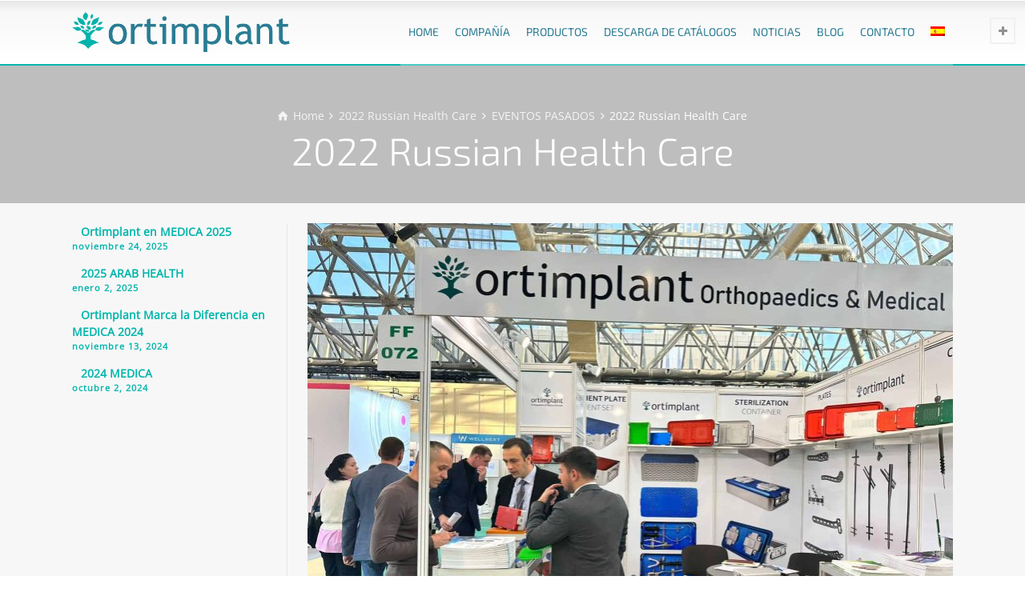

--- FILE ---
content_type: text/html; charset=UTF-8
request_url: https://www.ortimplant.com/2022-russian-health-care-2/?lang=es
body_size: 29337
content:
<!doctype html>
<html dir="ltr" lang="es-ES" prefix="og: https://ogp.me/ns#" class="no-js">
<head><meta charset="UTF-8" /><script type="924587a8f834f847b2a0d1b2-text/javascript">if(navigator.userAgent.match(/MSIE|Internet Explorer/i)||navigator.userAgent.match(/Trident\/7\..*?rv:11/i)){var href=document.location.href;if(!href.match(/[?&]nowprocket/)){if(href.indexOf("?")==-1){if(href.indexOf("#")==-1){document.location.href=href+"?nowprocket=1"}else{document.location.href=href.replace("#","?nowprocket=1#")}}else{if(href.indexOf("#")==-1){document.location.href=href+"&nowprocket=1"}else{document.location.href=href.replace("#","&nowprocket=1#")}}}}</script><script type="924587a8f834f847b2a0d1b2-text/javascript">(()=>{class RocketLazyLoadScripts{constructor(){this.v="2.0.4",this.userEvents=["keydown","keyup","mousedown","mouseup","mousemove","mouseover","mouseout","touchmove","touchstart","touchend","touchcancel","wheel","click","dblclick","input"],this.attributeEvents=["onblur","onclick","oncontextmenu","ondblclick","onfocus","onmousedown","onmouseenter","onmouseleave","onmousemove","onmouseout","onmouseover","onmouseup","onmousewheel","onscroll","onsubmit"]}async t(){this.i(),this.o(),/iP(ad|hone)/.test(navigator.userAgent)&&this.h(),this.u(),this.l(this),this.m(),this.k(this),this.p(this),this._(),await Promise.all([this.R(),this.L()]),this.lastBreath=Date.now(),this.S(this),this.P(),this.D(),this.O(),this.M(),await this.C(this.delayedScripts.normal),await this.C(this.delayedScripts.defer),await this.C(this.delayedScripts.async),await this.T(),await this.F(),await this.j(),await this.A(),window.dispatchEvent(new Event("rocket-allScriptsLoaded")),this.everythingLoaded=!0,this.lastTouchEnd&&await new Promise(t=>setTimeout(t,500-Date.now()+this.lastTouchEnd)),this.I(),this.H(),this.U(),this.W()}i(){this.CSPIssue=sessionStorage.getItem("rocketCSPIssue"),document.addEventListener("securitypolicyviolation",t=>{this.CSPIssue||"script-src-elem"!==t.violatedDirective||"data"!==t.blockedURI||(this.CSPIssue=!0,sessionStorage.setItem("rocketCSPIssue",!0))},{isRocket:!0})}o(){window.addEventListener("pageshow",t=>{this.persisted=t.persisted,this.realWindowLoadedFired=!0},{isRocket:!0}),window.addEventListener("pagehide",()=>{this.onFirstUserAction=null},{isRocket:!0})}h(){let t;function e(e){t=e}window.addEventListener("touchstart",e,{isRocket:!0}),window.addEventListener("touchend",function i(o){o.changedTouches[0]&&t.changedTouches[0]&&Math.abs(o.changedTouches[0].pageX-t.changedTouches[0].pageX)<10&&Math.abs(o.changedTouches[0].pageY-t.changedTouches[0].pageY)<10&&o.timeStamp-t.timeStamp<200&&(window.removeEventListener("touchstart",e,{isRocket:!0}),window.removeEventListener("touchend",i,{isRocket:!0}),"INPUT"===o.target.tagName&&"text"===o.target.type||(o.target.dispatchEvent(new TouchEvent("touchend",{target:o.target,bubbles:!0})),o.target.dispatchEvent(new MouseEvent("mouseover",{target:o.target,bubbles:!0})),o.target.dispatchEvent(new PointerEvent("click",{target:o.target,bubbles:!0,cancelable:!0,detail:1,clientX:o.changedTouches[0].clientX,clientY:o.changedTouches[0].clientY})),event.preventDefault()))},{isRocket:!0})}q(t){this.userActionTriggered||("mousemove"!==t.type||this.firstMousemoveIgnored?"keyup"===t.type||"mouseover"===t.type||"mouseout"===t.type||(this.userActionTriggered=!0,this.onFirstUserAction&&this.onFirstUserAction()):this.firstMousemoveIgnored=!0),"click"===t.type&&t.preventDefault(),t.stopPropagation(),t.stopImmediatePropagation(),"touchstart"===this.lastEvent&&"touchend"===t.type&&(this.lastTouchEnd=Date.now()),"click"===t.type&&(this.lastTouchEnd=0),this.lastEvent=t.type,t.composedPath&&t.composedPath()[0].getRootNode()instanceof ShadowRoot&&(t.rocketTarget=t.composedPath()[0]),this.savedUserEvents.push(t)}u(){this.savedUserEvents=[],this.userEventHandler=this.q.bind(this),this.userEvents.forEach(t=>window.addEventListener(t,this.userEventHandler,{passive:!1,isRocket:!0})),document.addEventListener("visibilitychange",this.userEventHandler,{isRocket:!0})}U(){this.userEvents.forEach(t=>window.removeEventListener(t,this.userEventHandler,{passive:!1,isRocket:!0})),document.removeEventListener("visibilitychange",this.userEventHandler,{isRocket:!0}),this.savedUserEvents.forEach(t=>{(t.rocketTarget||t.target).dispatchEvent(new window[t.constructor.name](t.type,t))})}m(){const t="return false",e=Array.from(this.attributeEvents,t=>"data-rocket-"+t),i="["+this.attributeEvents.join("],[")+"]",o="[data-rocket-"+this.attributeEvents.join("],[data-rocket-")+"]",s=(e,i,o)=>{o&&o!==t&&(e.setAttribute("data-rocket-"+i,o),e["rocket"+i]=new Function("event",o),e.setAttribute(i,t))};new MutationObserver(t=>{for(const n of t)"attributes"===n.type&&(n.attributeName.startsWith("data-rocket-")||this.everythingLoaded?n.attributeName.startsWith("data-rocket-")&&this.everythingLoaded&&this.N(n.target,n.attributeName.substring(12)):s(n.target,n.attributeName,n.target.getAttribute(n.attributeName))),"childList"===n.type&&n.addedNodes.forEach(t=>{if(t.nodeType===Node.ELEMENT_NODE)if(this.everythingLoaded)for(const i of[t,...t.querySelectorAll(o)])for(const t of i.getAttributeNames())e.includes(t)&&this.N(i,t.substring(12));else for(const e of[t,...t.querySelectorAll(i)])for(const t of e.getAttributeNames())this.attributeEvents.includes(t)&&s(e,t,e.getAttribute(t))})}).observe(document,{subtree:!0,childList:!0,attributeFilter:[...this.attributeEvents,...e]})}I(){this.attributeEvents.forEach(t=>{document.querySelectorAll("[data-rocket-"+t+"]").forEach(e=>{this.N(e,t)})})}N(t,e){const i=t.getAttribute("data-rocket-"+e);i&&(t.setAttribute(e,i),t.removeAttribute("data-rocket-"+e))}k(t){Object.defineProperty(HTMLElement.prototype,"onclick",{get(){return this.rocketonclick||null},set(e){this.rocketonclick=e,this.setAttribute(t.everythingLoaded?"onclick":"data-rocket-onclick","this.rocketonclick(event)")}})}S(t){function e(e,i){let o=e[i];e[i]=null,Object.defineProperty(e,i,{get:()=>o,set(s){t.everythingLoaded?o=s:e["rocket"+i]=o=s}})}e(document,"onreadystatechange"),e(window,"onload"),e(window,"onpageshow");try{Object.defineProperty(document,"readyState",{get:()=>t.rocketReadyState,set(e){t.rocketReadyState=e},configurable:!0}),document.readyState="loading"}catch(t){console.log("WPRocket DJE readyState conflict, bypassing")}}l(t){this.originalAddEventListener=EventTarget.prototype.addEventListener,this.originalRemoveEventListener=EventTarget.prototype.removeEventListener,this.savedEventListeners=[],EventTarget.prototype.addEventListener=function(e,i,o){o&&o.isRocket||!t.B(e,this)&&!t.userEvents.includes(e)||t.B(e,this)&&!t.userActionTriggered||e.startsWith("rocket-")||t.everythingLoaded?t.originalAddEventListener.call(this,e,i,o):(t.savedEventListeners.push({target:this,remove:!1,type:e,func:i,options:o}),"mouseenter"!==e&&"mouseleave"!==e||t.originalAddEventListener.call(this,e,t.savedUserEvents.push,o))},EventTarget.prototype.removeEventListener=function(e,i,o){o&&o.isRocket||!t.B(e,this)&&!t.userEvents.includes(e)||t.B(e,this)&&!t.userActionTriggered||e.startsWith("rocket-")||t.everythingLoaded?t.originalRemoveEventListener.call(this,e,i,o):t.savedEventListeners.push({target:this,remove:!0,type:e,func:i,options:o})}}J(t,e){this.savedEventListeners=this.savedEventListeners.filter(i=>{let o=i.type,s=i.target||window;return e!==o||t!==s||(this.B(o,s)&&(i.type="rocket-"+o),this.$(i),!1)})}H(){EventTarget.prototype.addEventListener=this.originalAddEventListener,EventTarget.prototype.removeEventListener=this.originalRemoveEventListener,this.savedEventListeners.forEach(t=>this.$(t))}$(t){t.remove?this.originalRemoveEventListener.call(t.target,t.type,t.func,t.options):this.originalAddEventListener.call(t.target,t.type,t.func,t.options)}p(t){let e;function i(e){return t.everythingLoaded?e:e.split(" ").map(t=>"load"===t||t.startsWith("load.")?"rocket-jquery-load":t).join(" ")}function o(o){function s(e){const s=o.fn[e];o.fn[e]=o.fn.init.prototype[e]=function(){return this[0]===window&&t.userActionTriggered&&("string"==typeof arguments[0]||arguments[0]instanceof String?arguments[0]=i(arguments[0]):"object"==typeof arguments[0]&&Object.keys(arguments[0]).forEach(t=>{const e=arguments[0][t];delete arguments[0][t],arguments[0][i(t)]=e})),s.apply(this,arguments),this}}if(o&&o.fn&&!t.allJQueries.includes(o)){const e={DOMContentLoaded:[],"rocket-DOMContentLoaded":[]};for(const t in e)document.addEventListener(t,()=>{e[t].forEach(t=>t())},{isRocket:!0});o.fn.ready=o.fn.init.prototype.ready=function(i){function s(){parseInt(o.fn.jquery)>2?setTimeout(()=>i.bind(document)(o)):i.bind(document)(o)}return"function"==typeof i&&(t.realDomReadyFired?!t.userActionTriggered||t.fauxDomReadyFired?s():e["rocket-DOMContentLoaded"].push(s):e.DOMContentLoaded.push(s)),o([])},s("on"),s("one"),s("off"),t.allJQueries.push(o)}e=o}t.allJQueries=[],o(window.jQuery),Object.defineProperty(window,"jQuery",{get:()=>e,set(t){o(t)}})}P(){const t=new Map;document.write=document.writeln=function(e){const i=document.currentScript,o=document.createRange(),s=i.parentElement;let n=t.get(i);void 0===n&&(n=i.nextSibling,t.set(i,n));const c=document.createDocumentFragment();o.setStart(c,0),c.appendChild(o.createContextualFragment(e)),s.insertBefore(c,n)}}async R(){return new Promise(t=>{this.userActionTriggered?t():this.onFirstUserAction=t})}async L(){return new Promise(t=>{document.addEventListener("DOMContentLoaded",()=>{this.realDomReadyFired=!0,t()},{isRocket:!0})})}async j(){return this.realWindowLoadedFired?Promise.resolve():new Promise(t=>{window.addEventListener("load",t,{isRocket:!0})})}M(){this.pendingScripts=[];this.scriptsMutationObserver=new MutationObserver(t=>{for(const e of t)e.addedNodes.forEach(t=>{"SCRIPT"!==t.tagName||t.noModule||t.isWPRocket||this.pendingScripts.push({script:t,promise:new Promise(e=>{const i=()=>{const i=this.pendingScripts.findIndex(e=>e.script===t);i>=0&&this.pendingScripts.splice(i,1),e()};t.addEventListener("load",i,{isRocket:!0}),t.addEventListener("error",i,{isRocket:!0}),setTimeout(i,1e3)})})})}),this.scriptsMutationObserver.observe(document,{childList:!0,subtree:!0})}async F(){await this.X(),this.pendingScripts.length?(await this.pendingScripts[0].promise,await this.F()):this.scriptsMutationObserver.disconnect()}D(){this.delayedScripts={normal:[],async:[],defer:[]},document.querySelectorAll("script[type$=rocketlazyloadscript]").forEach(t=>{t.hasAttribute("data-rocket-src")?t.hasAttribute("async")&&!1!==t.async?this.delayedScripts.async.push(t):t.hasAttribute("defer")&&!1!==t.defer||"module"===t.getAttribute("data-rocket-type")?this.delayedScripts.defer.push(t):this.delayedScripts.normal.push(t):this.delayedScripts.normal.push(t)})}async _(){await this.L();let t=[];document.querySelectorAll("script[type$=rocketlazyloadscript][data-rocket-src]").forEach(e=>{let i=e.getAttribute("data-rocket-src");if(i&&!i.startsWith("data:")){i.startsWith("//")&&(i=location.protocol+i);try{const o=new URL(i).origin;o!==location.origin&&t.push({src:o,crossOrigin:e.crossOrigin||"module"===e.getAttribute("data-rocket-type")})}catch(t){}}}),t=[...new Map(t.map(t=>[JSON.stringify(t),t])).values()],this.Y(t,"preconnect")}async G(t){if(await this.K(),!0!==t.noModule||!("noModule"in HTMLScriptElement.prototype))return new Promise(e=>{let i;function o(){(i||t).setAttribute("data-rocket-status","executed"),e()}try{if(navigator.userAgent.includes("Firefox/")||""===navigator.vendor||this.CSPIssue)i=document.createElement("script"),[...t.attributes].forEach(t=>{let e=t.nodeName;"type"!==e&&("data-rocket-type"===e&&(e="type"),"data-rocket-src"===e&&(e="src"),i.setAttribute(e,t.nodeValue))}),t.text&&(i.text=t.text),t.nonce&&(i.nonce=t.nonce),i.hasAttribute("src")?(i.addEventListener("load",o,{isRocket:!0}),i.addEventListener("error",()=>{i.setAttribute("data-rocket-status","failed-network"),e()},{isRocket:!0}),setTimeout(()=>{i.isConnected||e()},1)):(i.text=t.text,o()),i.isWPRocket=!0,t.parentNode.replaceChild(i,t);else{const i=t.getAttribute("data-rocket-type"),s=t.getAttribute("data-rocket-src");i?(t.type=i,t.removeAttribute("data-rocket-type")):t.removeAttribute("type"),t.addEventListener("load",o,{isRocket:!0}),t.addEventListener("error",i=>{this.CSPIssue&&i.target.src.startsWith("data:")?(console.log("WPRocket: CSP fallback activated"),t.removeAttribute("src"),this.G(t).then(e)):(t.setAttribute("data-rocket-status","failed-network"),e())},{isRocket:!0}),s?(t.fetchPriority="high",t.removeAttribute("data-rocket-src"),t.src=s):t.src="data:text/javascript;base64,"+window.btoa(unescape(encodeURIComponent(t.text)))}}catch(i){t.setAttribute("data-rocket-status","failed-transform"),e()}});t.setAttribute("data-rocket-status","skipped")}async C(t){const e=t.shift();return e?(e.isConnected&&await this.G(e),this.C(t)):Promise.resolve()}O(){this.Y([...this.delayedScripts.normal,...this.delayedScripts.defer,...this.delayedScripts.async],"preload")}Y(t,e){this.trash=this.trash||[];let i=!0;var o=document.createDocumentFragment();t.forEach(t=>{const s=t.getAttribute&&t.getAttribute("data-rocket-src")||t.src;if(s&&!s.startsWith("data:")){const n=document.createElement("link");n.href=s,n.rel=e,"preconnect"!==e&&(n.as="script",n.fetchPriority=i?"high":"low"),t.getAttribute&&"module"===t.getAttribute("data-rocket-type")&&(n.crossOrigin=!0),t.crossOrigin&&(n.crossOrigin=t.crossOrigin),t.integrity&&(n.integrity=t.integrity),t.nonce&&(n.nonce=t.nonce),o.appendChild(n),this.trash.push(n),i=!1}}),document.head.appendChild(o)}W(){this.trash.forEach(t=>t.remove())}async T(){try{document.readyState="interactive"}catch(t){}this.fauxDomReadyFired=!0;try{await this.K(),this.J(document,"readystatechange"),document.dispatchEvent(new Event("rocket-readystatechange")),await this.K(),document.rocketonreadystatechange&&document.rocketonreadystatechange(),await this.K(),this.J(document,"DOMContentLoaded"),document.dispatchEvent(new Event("rocket-DOMContentLoaded")),await this.K(),this.J(window,"DOMContentLoaded"),window.dispatchEvent(new Event("rocket-DOMContentLoaded"))}catch(t){console.error(t)}}async A(){try{document.readyState="complete"}catch(t){}try{await this.K(),this.J(document,"readystatechange"),document.dispatchEvent(new Event("rocket-readystatechange")),await this.K(),document.rocketonreadystatechange&&document.rocketonreadystatechange(),await this.K(),this.J(window,"load"),window.dispatchEvent(new Event("rocket-load")),await this.K(),window.rocketonload&&window.rocketonload(),await this.K(),this.allJQueries.forEach(t=>t(window).trigger("rocket-jquery-load")),await this.K(),this.J(window,"pageshow");const t=new Event("rocket-pageshow");t.persisted=this.persisted,window.dispatchEvent(t),await this.K(),window.rocketonpageshow&&window.rocketonpageshow({persisted:this.persisted})}catch(t){console.error(t)}}async K(){Date.now()-this.lastBreath>45&&(await this.X(),this.lastBreath=Date.now())}async X(){return document.hidden?new Promise(t=>setTimeout(t)):new Promise(t=>requestAnimationFrame(t))}B(t,e){return e===document&&"readystatechange"===t||(e===document&&"DOMContentLoaded"===t||(e===window&&"DOMContentLoaded"===t||(e===window&&"load"===t||e===window&&"pageshow"===t)))}static run(){(new RocketLazyLoadScripts).t()}}RocketLazyLoadScripts.run()})();</script> 
  
<meta name="viewport" content="width=device-width, initial-scale=1, maximum-scale=1">
<link rel="pingback" href="https://www.ortimplant.com/xmlrpc.php">
 
<title>2022 Russian Health Care | Ortimplant</title>
<link data-wpr-hosted-gf-parameters="family=Exo%202%3A300%2Cregular%7COpen%20Sans%3Aregular&subset=cyrillic%2Clatin%2Cgreek%2Cgreek-ext%2Ccyrillic-ext%2Cvietnamese%2Clatin-ext&display=swap" href="https://www.ortimplant.com/wp-content/cache/fonts/1/google-fonts/css/2/b/4/16efec30a076bcc8db585663314d0.css" rel="stylesheet">
	<style>img:is([sizes="auto" i], [sizes^="auto," i]) { contain-intrinsic-size: 3000px 1500px }</style>
	<link rel="alternate" hreflang="ar" href="https://www.ortimplant.com/2022-russian-health-care-2/?lang=ar" />
<link rel="alternate" hreflang="en" href="https://www.ortimplant.com/2022-russian-health-care-2/" />
<link rel="alternate" hreflang="fr" href="https://www.ortimplant.com/2022-russian-health-care-2/?lang=fr" />
<link rel="alternate" hreflang="es" href="https://www.ortimplant.com/2022-russian-health-care-2/?lang=es" />
<link rel="alternate" hreflang="tr" href="https://www.ortimplant.com/2022-russian-health-care-2/?lang=tr" />
<link rel="alternate" hreflang="x-default" href="https://www.ortimplant.com/2022-russian-health-care-2/" />

		<!-- All in One SEO Pro 4.9.1.1 - aioseo.com -->
	<meta name="robots" content="max-image-preview:large" />
	<meta name="author" content="ortimplant"/>
	<link rel="canonical" href="https://www.ortimplant.com/2022-russian-health-care-2/?lang=es" />
	<meta name="generator" content="All in One SEO Pro (AIOSEO) 4.9.1.1" />
		<meta property="og:locale" content="es_ES" />
		<meta property="og:site_name" content="Trauma Implant, Sterile Container Manufacturer |" />
		<meta property="og:type" content="article" />
		<meta property="og:title" content="2022 Russian Health Care | Ortimplant" />
		<meta property="og:url" content="https://www.ortimplant.com/2022-russian-health-care-2/?lang=es" />
		<meta property="article:published_time" content="2022-12-21T11:11:06+00:00" />
		<meta property="article:modified_time" content="2022-12-21T11:25:20+00:00" />
		<meta name="twitter:card" content="summary" />
		<meta name="twitter:title" content="2022 Russian Health Care | Ortimplant" />
		<script type="application/ld+json" class="aioseo-schema">
			{"@context":"https:\/\/schema.org","@graph":[{"@type":"Article","@id":"https:\/\/www.ortimplant.com\/2022-russian-health-care-2\/?lang=es#article","name":"2022 Russian Health Care | Ortimplant","headline":"2022 Russian Health Care","author":{"@id":"https:\/\/www.ortimplant.com\/author\/ortimplant\/?lang=es#author"},"publisher":{"@id":"https:\/\/www.ortimplant.com\/?lang=es\/#organization"},"image":{"@type":"ImageObject","url":"https:\/\/www.ortimplant.com\/ortimplant\/2022\/12\/Russian-Health-Care-Week-45.jpeg","width":2048,"height":1536},"datePublished":"2022-12-21T11:11:06+00:00","dateModified":"2022-12-21T11:25:20+00:00","inLanguage":"es-ES","mainEntityOfPage":{"@id":"https:\/\/www.ortimplant.com\/2022-russian-health-care-2\/?lang=es#webpage"},"isPartOf":{"@id":"https:\/\/www.ortimplant.com\/2022-russian-health-care-2\/?lang=es#webpage"},"articleSection":"EVENTOS PASADOS, Galer\u00eda, Opcional"},{"@type":"BreadcrumbList","@id":"https:\/\/www.ortimplant.com\/2022-russian-health-care-2\/?lang=es#breadcrumblist","itemListElement":[{"@type":"ListItem","@id":"https:\/\/www.ortimplant.com\/?lang=es#listItem","position":1,"name":"Home","item":"https:\/\/www.ortimplant.com\/?lang=es","nextItem":{"@type":"ListItem","@id":"https:\/\/www.ortimplant.com\/category\/eventos-pasados\/?lang=es#listItem","name":"EVENTOS PASADOS"}},{"@type":"ListItem","@id":"https:\/\/www.ortimplant.com\/category\/eventos-pasados\/?lang=es#listItem","position":2,"name":"EVENTOS PASADOS","item":"https:\/\/www.ortimplant.com\/category\/eventos-pasados\/?lang=es","nextItem":{"@type":"ListItem","@id":"https:\/\/www.ortimplant.com\/2022-russian-health-care-2\/?lang=es#listItem","name":"2022 Russian Health Care"},"previousItem":{"@type":"ListItem","@id":"https:\/\/www.ortimplant.com\/?lang=es#listItem","name":"Home"}},{"@type":"ListItem","@id":"https:\/\/www.ortimplant.com\/2022-russian-health-care-2\/?lang=es#listItem","position":3,"name":"2022 Russian Health Care","previousItem":{"@type":"ListItem","@id":"https:\/\/www.ortimplant.com\/category\/eventos-pasados\/?lang=es#listItem","name":"EVENTOS PASADOS"}}]},{"@type":"Organization","@id":"https:\/\/www.ortimplant.com\/?lang=es\/#organization","name":"Trauma Implant, Sterile Container Manufacturer","url":"https:\/\/www.ortimplant.com\/?lang=es\/"},{"@type":"Person","@id":"https:\/\/www.ortimplant.com\/author\/ortimplant\/?lang=es#author","url":"https:\/\/www.ortimplant.com\/author\/ortimplant\/?lang=es","name":"ortimplant","image":{"@type":"ImageObject","@id":"https:\/\/www.ortimplant.com\/2022-russian-health-care-2\/?lang=es#authorImage","url":"https:\/\/secure.gravatar.com\/avatar\/675553602aa4bd2b3ff59659a764281081c905f238a256249f287cb94d48ea57?s=96&d=mm&r=g","width":96,"height":96,"caption":"ortimplant"}},{"@type":"WebPage","@id":"https:\/\/www.ortimplant.com\/2022-russian-health-care-2\/?lang=es#webpage","url":"https:\/\/www.ortimplant.com\/2022-russian-health-care-2\/?lang=es","name":"2022 Russian Health Care | Ortimplant","inLanguage":"es-ES","isPartOf":{"@id":"https:\/\/www.ortimplant.com\/?lang=es\/#website"},"breadcrumb":{"@id":"https:\/\/www.ortimplant.com\/2022-russian-health-care-2\/?lang=es#breadcrumblist"},"author":{"@id":"https:\/\/www.ortimplant.com\/author\/ortimplant\/?lang=es#author"},"creator":{"@id":"https:\/\/www.ortimplant.com\/author\/ortimplant\/?lang=es#author"},"image":{"@type":"ImageObject","url":"https:\/\/www.ortimplant.com\/ortimplant\/2022\/12\/Russian-Health-Care-Week-45.jpeg","@id":"https:\/\/www.ortimplant.com\/2022-russian-health-care-2\/?lang=es\/#mainImage","width":2048,"height":1536},"primaryImageOfPage":{"@id":"https:\/\/www.ortimplant.com\/2022-russian-health-care-2\/?lang=es#mainImage"},"datePublished":"2022-12-21T11:11:06+00:00","dateModified":"2022-12-21T11:25:20+00:00"},{"@type":"WebSite","@id":"https:\/\/www.ortimplant.com\/?lang=es\/#website","url":"https:\/\/www.ortimplant.com\/?lang=es\/","name":"Trauma Implant, Sterile Container Manufacturer","inLanguage":"es-ES","publisher":{"@id":"https:\/\/www.ortimplant.com\/?lang=es\/#organization"}}]}
		</script>
		<!-- All in One SEO Pro -->

<script type="rocketlazyloadscript" data-rocket-type="text/javascript">/*<![CDATA[ */ var html = document.getElementsByTagName("html")[0]; html.className = html.className.replace("no-js", "js"); window.onerror=function(e,f){var body = document.getElementsByTagName("body")[0]; body.className = body.className.replace("rt-loading", ""); var e_file = document.createElement("a");e_file.href = f;console.log( e );console.log( e_file.pathname );}/* ]]>*/</script>
<link rel='dns-prefetch' href='//www.googletagmanager.com' />
<link rel='dns-prefetch' href='//fonts.googleapis.com' />
<link href='https://fonts.gstatic.com' crossorigin rel='preconnect' />
<link rel="alternate" type="application/rss+xml" title="Trauma Implant, Sterile Container Manufacturer &raquo; Feed" href="https://www.ortimplant.com/feed/?lang=es" />
<link rel="alternate" type="application/rss+xml" title="Trauma Implant, Sterile Container Manufacturer &raquo; Feed de los comentarios" href="https://www.ortimplant.com/comments/feed/?lang=es" />
<link rel="alternate" type="application/rss+xml" title="Trauma Implant, Sterile Container Manufacturer &raquo; Comentario 2022 Russian Health Care del feed" href="https://www.ortimplant.com/2022-russian-health-care-2/feed/?lang=es" />
<link data-minify="1" rel='stylesheet' id='ht_ctc_main_css-css' href='https://www.ortimplant.com/wp-content/cache/min/1/wp-content/plugins/click-to-chat-for-whatsapp/new/inc/assets/css/main.css?ver=1767439164' type='text/css' media='all' />
<style id='wp-emoji-styles-inline-css' type='text/css'>

	img.wp-smiley, img.emoji {
		display: inline !important;
		border: none !important;
		box-shadow: none !important;
		height: 1em !important;
		width: 1em !important;
		margin: 0 0.07em !important;
		vertical-align: -0.1em !important;
		background: none !important;
		padding: 0 !important;
	}
</style>
<link rel='stylesheet' id='wp-block-library-css' href='https://www.ortimplant.com/wp-includes/css/dist/block-library/style.min.css?ver=6.8.3' type='text/css' media='all' />
<style id='classic-theme-styles-inline-css' type='text/css'>
/*! This file is auto-generated */
.wp-block-button__link{color:#fff;background-color:#32373c;border-radius:9999px;box-shadow:none;text-decoration:none;padding:calc(.667em + 2px) calc(1.333em + 2px);font-size:1.125em}.wp-block-file__button{background:#32373c;color:#fff;text-decoration:none}
</style>
<link data-minify="1" rel='stylesheet' id='aioseo/css/src/vue/standalone/blocks/table-of-contents/global.scss-css' href='https://www.ortimplant.com/wp-content/cache/min/1/wp-content/plugins/all-in-one-seo-pack-pro/dist/Pro/assets/css/table-of-contents/global.e90f6d47.css?ver=1767439164' type='text/css' media='all' />
<link data-minify="1" rel='stylesheet' id='aioseo/css/src/vue/standalone/blocks/pro/recipe/global.scss-css' href='https://www.ortimplant.com/wp-content/cache/min/1/wp-content/plugins/all-in-one-seo-pack-pro/dist/Pro/assets/css/recipe/global.67a3275f.css?ver=1767439164' type='text/css' media='all' />
<link data-minify="1" rel='stylesheet' id='aioseo/css/src/vue/standalone/blocks/pro/product/global.scss-css' href='https://www.ortimplant.com/wp-content/cache/min/1/wp-content/plugins/all-in-one-seo-pack-pro/dist/Pro/assets/css/product/global.61066cfb.css?ver=1767439164' type='text/css' media='all' />
<style id='global-styles-inline-css' type='text/css'>
:root{--wp--preset--aspect-ratio--square: 1;--wp--preset--aspect-ratio--4-3: 4/3;--wp--preset--aspect-ratio--3-4: 3/4;--wp--preset--aspect-ratio--3-2: 3/2;--wp--preset--aspect-ratio--2-3: 2/3;--wp--preset--aspect-ratio--16-9: 16/9;--wp--preset--aspect-ratio--9-16: 9/16;--wp--preset--color--black: #000000;--wp--preset--color--cyan-bluish-gray: #abb8c3;--wp--preset--color--white: #ffffff;--wp--preset--color--pale-pink: #f78da7;--wp--preset--color--vivid-red: #cf2e2e;--wp--preset--color--luminous-vivid-orange: #ff6900;--wp--preset--color--luminous-vivid-amber: #fcb900;--wp--preset--color--light-green-cyan: #7bdcb5;--wp--preset--color--vivid-green-cyan: #00d084;--wp--preset--color--pale-cyan-blue: #8ed1fc;--wp--preset--color--vivid-cyan-blue: #0693e3;--wp--preset--color--vivid-purple: #9b51e0;--wp--preset--gradient--vivid-cyan-blue-to-vivid-purple: linear-gradient(135deg,rgba(6,147,227,1) 0%,rgb(155,81,224) 100%);--wp--preset--gradient--light-green-cyan-to-vivid-green-cyan: linear-gradient(135deg,rgb(122,220,180) 0%,rgb(0,208,130) 100%);--wp--preset--gradient--luminous-vivid-amber-to-luminous-vivid-orange: linear-gradient(135deg,rgba(252,185,0,1) 0%,rgba(255,105,0,1) 100%);--wp--preset--gradient--luminous-vivid-orange-to-vivid-red: linear-gradient(135deg,rgba(255,105,0,1) 0%,rgb(207,46,46) 100%);--wp--preset--gradient--very-light-gray-to-cyan-bluish-gray: linear-gradient(135deg,rgb(238,238,238) 0%,rgb(169,184,195) 100%);--wp--preset--gradient--cool-to-warm-spectrum: linear-gradient(135deg,rgb(74,234,220) 0%,rgb(151,120,209) 20%,rgb(207,42,186) 40%,rgb(238,44,130) 60%,rgb(251,105,98) 80%,rgb(254,248,76) 100%);--wp--preset--gradient--blush-light-purple: linear-gradient(135deg,rgb(255,206,236) 0%,rgb(152,150,240) 100%);--wp--preset--gradient--blush-bordeaux: linear-gradient(135deg,rgb(254,205,165) 0%,rgb(254,45,45) 50%,rgb(107,0,62) 100%);--wp--preset--gradient--luminous-dusk: linear-gradient(135deg,rgb(255,203,112) 0%,rgb(199,81,192) 50%,rgb(65,88,208) 100%);--wp--preset--gradient--pale-ocean: linear-gradient(135deg,rgb(255,245,203) 0%,rgb(182,227,212) 50%,rgb(51,167,181) 100%);--wp--preset--gradient--electric-grass: linear-gradient(135deg,rgb(202,248,128) 0%,rgb(113,206,126) 100%);--wp--preset--gradient--midnight: linear-gradient(135deg,rgb(2,3,129) 0%,rgb(40,116,252) 100%);--wp--preset--font-size--small: 13px;--wp--preset--font-size--medium: 20px;--wp--preset--font-size--large: 36px;--wp--preset--font-size--x-large: 42px;--wp--preset--spacing--20: 0.44rem;--wp--preset--spacing--30: 0.67rem;--wp--preset--spacing--40: 1rem;--wp--preset--spacing--50: 1.5rem;--wp--preset--spacing--60: 2.25rem;--wp--preset--spacing--70: 3.38rem;--wp--preset--spacing--80: 5.06rem;--wp--preset--shadow--natural: 6px 6px 9px rgba(0, 0, 0, 0.2);--wp--preset--shadow--deep: 12px 12px 50px rgba(0, 0, 0, 0.4);--wp--preset--shadow--sharp: 6px 6px 0px rgba(0, 0, 0, 0.2);--wp--preset--shadow--outlined: 6px 6px 0px -3px rgba(255, 255, 255, 1), 6px 6px rgba(0, 0, 0, 1);--wp--preset--shadow--crisp: 6px 6px 0px rgba(0, 0, 0, 1);}:where(.is-layout-flex){gap: 0.5em;}:where(.is-layout-grid){gap: 0.5em;}body .is-layout-flex{display: flex;}.is-layout-flex{flex-wrap: wrap;align-items: center;}.is-layout-flex > :is(*, div){margin: 0;}body .is-layout-grid{display: grid;}.is-layout-grid > :is(*, div){margin: 0;}:where(.wp-block-columns.is-layout-flex){gap: 2em;}:where(.wp-block-columns.is-layout-grid){gap: 2em;}:where(.wp-block-post-template.is-layout-flex){gap: 1.25em;}:where(.wp-block-post-template.is-layout-grid){gap: 1.25em;}.has-black-color{color: var(--wp--preset--color--black) !important;}.has-cyan-bluish-gray-color{color: var(--wp--preset--color--cyan-bluish-gray) !important;}.has-white-color{color: var(--wp--preset--color--white) !important;}.has-pale-pink-color{color: var(--wp--preset--color--pale-pink) !important;}.has-vivid-red-color{color: var(--wp--preset--color--vivid-red) !important;}.has-luminous-vivid-orange-color{color: var(--wp--preset--color--luminous-vivid-orange) !important;}.has-luminous-vivid-amber-color{color: var(--wp--preset--color--luminous-vivid-amber) !important;}.has-light-green-cyan-color{color: var(--wp--preset--color--light-green-cyan) !important;}.has-vivid-green-cyan-color{color: var(--wp--preset--color--vivid-green-cyan) !important;}.has-pale-cyan-blue-color{color: var(--wp--preset--color--pale-cyan-blue) !important;}.has-vivid-cyan-blue-color{color: var(--wp--preset--color--vivid-cyan-blue) !important;}.has-vivid-purple-color{color: var(--wp--preset--color--vivid-purple) !important;}.has-black-background-color{background-color: var(--wp--preset--color--black) !important;}.has-cyan-bluish-gray-background-color{background-color: var(--wp--preset--color--cyan-bluish-gray) !important;}.has-white-background-color{background-color: var(--wp--preset--color--white) !important;}.has-pale-pink-background-color{background-color: var(--wp--preset--color--pale-pink) !important;}.has-vivid-red-background-color{background-color: var(--wp--preset--color--vivid-red) !important;}.has-luminous-vivid-orange-background-color{background-color: var(--wp--preset--color--luminous-vivid-orange) !important;}.has-luminous-vivid-amber-background-color{background-color: var(--wp--preset--color--luminous-vivid-amber) !important;}.has-light-green-cyan-background-color{background-color: var(--wp--preset--color--light-green-cyan) !important;}.has-vivid-green-cyan-background-color{background-color: var(--wp--preset--color--vivid-green-cyan) !important;}.has-pale-cyan-blue-background-color{background-color: var(--wp--preset--color--pale-cyan-blue) !important;}.has-vivid-cyan-blue-background-color{background-color: var(--wp--preset--color--vivid-cyan-blue) !important;}.has-vivid-purple-background-color{background-color: var(--wp--preset--color--vivid-purple) !important;}.has-black-border-color{border-color: var(--wp--preset--color--black) !important;}.has-cyan-bluish-gray-border-color{border-color: var(--wp--preset--color--cyan-bluish-gray) !important;}.has-white-border-color{border-color: var(--wp--preset--color--white) !important;}.has-pale-pink-border-color{border-color: var(--wp--preset--color--pale-pink) !important;}.has-vivid-red-border-color{border-color: var(--wp--preset--color--vivid-red) !important;}.has-luminous-vivid-orange-border-color{border-color: var(--wp--preset--color--luminous-vivid-orange) !important;}.has-luminous-vivid-amber-border-color{border-color: var(--wp--preset--color--luminous-vivid-amber) !important;}.has-light-green-cyan-border-color{border-color: var(--wp--preset--color--light-green-cyan) !important;}.has-vivid-green-cyan-border-color{border-color: var(--wp--preset--color--vivid-green-cyan) !important;}.has-pale-cyan-blue-border-color{border-color: var(--wp--preset--color--pale-cyan-blue) !important;}.has-vivid-cyan-blue-border-color{border-color: var(--wp--preset--color--vivid-cyan-blue) !important;}.has-vivid-purple-border-color{border-color: var(--wp--preset--color--vivid-purple) !important;}.has-vivid-cyan-blue-to-vivid-purple-gradient-background{background: var(--wp--preset--gradient--vivid-cyan-blue-to-vivid-purple) !important;}.has-light-green-cyan-to-vivid-green-cyan-gradient-background{background: var(--wp--preset--gradient--light-green-cyan-to-vivid-green-cyan) !important;}.has-luminous-vivid-amber-to-luminous-vivid-orange-gradient-background{background: var(--wp--preset--gradient--luminous-vivid-amber-to-luminous-vivid-orange) !important;}.has-luminous-vivid-orange-to-vivid-red-gradient-background{background: var(--wp--preset--gradient--luminous-vivid-orange-to-vivid-red) !important;}.has-very-light-gray-to-cyan-bluish-gray-gradient-background{background: var(--wp--preset--gradient--very-light-gray-to-cyan-bluish-gray) !important;}.has-cool-to-warm-spectrum-gradient-background{background: var(--wp--preset--gradient--cool-to-warm-spectrum) !important;}.has-blush-light-purple-gradient-background{background: var(--wp--preset--gradient--blush-light-purple) !important;}.has-blush-bordeaux-gradient-background{background: var(--wp--preset--gradient--blush-bordeaux) !important;}.has-luminous-dusk-gradient-background{background: var(--wp--preset--gradient--luminous-dusk) !important;}.has-pale-ocean-gradient-background{background: var(--wp--preset--gradient--pale-ocean) !important;}.has-electric-grass-gradient-background{background: var(--wp--preset--gradient--electric-grass) !important;}.has-midnight-gradient-background{background: var(--wp--preset--gradient--midnight) !important;}.has-small-font-size{font-size: var(--wp--preset--font-size--small) !important;}.has-medium-font-size{font-size: var(--wp--preset--font-size--medium) !important;}.has-large-font-size{font-size: var(--wp--preset--font-size--large) !important;}.has-x-large-font-size{font-size: var(--wp--preset--font-size--x-large) !important;}
:where(.wp-block-post-template.is-layout-flex){gap: 1.25em;}:where(.wp-block-post-template.is-layout-grid){gap: 1.25em;}
:where(.wp-block-columns.is-layout-flex){gap: 2em;}:where(.wp-block-columns.is-layout-grid){gap: 2em;}
:root :where(.wp-block-pullquote){font-size: 1.5em;line-height: 1.6;}
</style>
<link rel='stylesheet' id='wpml-menu-item-0-css' href='https://www.ortimplant.com/wp-content/plugins/sitepress-multilingual-cms/templates/language-switchers/menu-item/style.min.css?ver=1' type='text/css' media='all' />
<link rel='stylesheet' id='rt-theme-20-style-all-css' href='https://www.ortimplant.com/wp-content/cache/background-css/1/www.ortimplant.com/wp-content/themes/rt-theme-20/css/layout1/app.min.css?ver=2.7&wpr_t=1770011566' type='text/css' media='all' />
<link rel='stylesheet' id='mediaelement-skin-css' href='https://www.ortimplant.com/wp-content/cache/background-css/1/www.ortimplant.com/wp-content/themes/rt-theme-20/css/mejs-skin.min.css?ver=2.7&wpr_t=1770011566' type='text/css' media='all' />
<link data-minify="1" rel='stylesheet' id='fontello-css' href='https://www.ortimplant.com/wp-content/cache/min/1/wp-content/themes/rt-theme-20/css/fontello/css/fontello.css?ver=1767439164' type='text/css' media='all' />
<link rel='stylesheet' id='jackbox-css' href='https://www.ortimplant.com/wp-content/cache/background-css/1/www.ortimplant.com/wp-content/themes/rt-theme-20/js/lightbox/css/jackbox.min.css?ver=2.7&wpr_t=1770011566' type='text/css' media='all' />
<!--[if IE 9]>
<link rel='stylesheet' id='rt-theme-20-ie9-css' href='https://www.ortimplant.com/wp-content/themes/rt-theme-20/css/ie9.min.css?ver=2.7' type='text/css' media='all' />
<![endif]-->
<link data-minify="1" rel='stylesheet' id='slb_core-css' href='https://www.ortimplant.com/wp-content/cache/min/1/wp-content/plugins/simple-lightbox/client/css/app.css?ver=1767439164' type='text/css' media='all' />
<link data-minify="1" rel='stylesheet' id='jquery-lazyloadxt-spinner-css-css' href='https://www.ortimplant.com/wp-content/cache/background-css/1/www.ortimplant.com/wp-content/cache/min/1/wp-content/plugins/a3-lazy-load/assets/css/jquery.lazyloadxt.spinner.css?ver=1767439164&wpr_t=1770011566' type='text/css' media='all' />
<link rel='stylesheet' id='a3a3_lazy_load-css' href='//www.ortimplant.com/ortimplant/sass/a3_lazy_load.min.css?ver=1749637453' type='text/css' media='all' />
<link rel='stylesheet' id='theme-style-css' href='https://www.ortimplant.com/wp-content/themes/rt-theme-20/style.css?ver=6.8.3' type='text/css' media='all' />
<link data-minify="1" rel='stylesheet' id='rt-theme-20-dynamic-css' href='https://www.ortimplant.com/wp-content/cache/min/1/ortimplant/rt-theme-20/dynamic-style.css?ver=1767439164' type='text/css' media='all' />

<link rel='stylesheet' id='bellows-css' href='https://www.ortimplant.com/wp-content/plugins/bellows-accordion-menu/assets/css/bellows.min.css?ver=1.4.4' type='text/css' media='all' />
<link data-minify="1" rel='stylesheet' id='bellows-font-awesome-css' href='https://www.ortimplant.com/wp-content/cache/min/1/wp-content/plugins/bellows-accordion-menu/assets/css/fontawesome/css/font-awesome.min.css?ver=1767439164' type='text/css' media='all' />
<link data-minify="1" rel='stylesheet' id='bellows-vanilla-css' href='https://www.ortimplant.com/wp-content/cache/min/1/wp-content/plugins/bellows-accordion-menu/assets/css/skins/vanilla.css?ver=1767439164' type='text/css' media='all' />
<script type="rocketlazyloadscript" data-rocket-type="text/javascript" data-rocket-src="https://www.ortimplant.com/wp-includes/js/jquery/jquery.min.js?ver=3.7.1" id="jquery-core-js"></script>
<script type="rocketlazyloadscript" data-rocket-type="text/javascript" data-rocket-src="https://www.ortimplant.com/wp-includes/js/jquery/jquery-migrate.min.js?ver=3.4.1" id="jquery-migrate-js"></script>
<script type="rocketlazyloadscript" data-rocket-type="text/javascript" data-rocket-src="https://www.ortimplant.com/wp-content/plugins/revslider/public/assets/js/rbtools.min.js?ver=6.6.20" async id="tp-tools-js"></script>
<script type="rocketlazyloadscript" data-rocket-type="text/javascript" data-rocket-src="https://www.ortimplant.com/wp-content/plugins/revslider/public/assets/js/rs6.min.js?ver=6.6.20" async id="revmin-js"></script>

<!-- Fragmento de código de la etiqueta de Google (gtag.js) añadida por Site Kit -->
<!-- Fragmento de código de Google Analytics añadido por Site Kit -->
<script type="rocketlazyloadscript" data-rocket-type="text/javascript" data-rocket-src="https://www.googletagmanager.com/gtag/js?id=GT-5DCR5QF" id="google_gtagjs-js" async></script>
<script type="rocketlazyloadscript" data-rocket-type="text/javascript" id="google_gtagjs-js-after">
/* <![CDATA[ */
window.dataLayer = window.dataLayer || [];function gtag(){dataLayer.push(arguments);}
gtag("set","linker",{"domains":["www.ortimplant.com"]});
gtag("js", new Date());
gtag("set", "developer_id.dZTNiMT", true);
gtag("config", "GT-5DCR5QF");
/* ]]> */
</script>
<script type="rocketlazyloadscript"></script><link rel="https://api.w.org/" href="https://www.ortimplant.com/wp-json/" /><link rel="alternate" title="JSON" type="application/json" href="https://www.ortimplant.com/wp-json/wp/v2/posts/23067" /><link rel="EditURI" type="application/rsd+xml" title="RSD" href="https://www.ortimplant.com/xmlrpc.php?rsd" />
<meta name="generator" content="WordPress 6.8.3" />
<link rel='shortlink' href='https://www.ortimplant.com/?p=23067&#038;lang=es' />
<link rel="alternate" title="oEmbed (JSON)" type="application/json+oembed" href="https://www.ortimplant.com/wp-json/oembed/1.0/embed?url=https%3A%2F%2Fwww.ortimplant.com%2F2022-russian-health-care-2%2F%3Flang%3Des" />
<link rel="alternate" title="oEmbed (XML)" type="text/xml+oembed" href="https://www.ortimplant.com/wp-json/oembed/1.0/embed?url=https%3A%2F%2Fwww.ortimplant.com%2F2022-russian-health-care-2%2F%3Flang%3Des&#038;format=xml" />
<meta name="generator" content="WPML ver:4.8.6 stt:5,1,4,2,53;" />
<style id="bellows-custom-generated-css">
/* Status: Loaded from Transient */

</style><meta name="generator" content="Site Kit by Google 1.167.0" />
<!--[if lt IE 9]><script src="https://www.ortimplant.com/wp-content/themes/rt-theme-20/js/html5shiv.min.js"></script><![endif]-->
<!--[if gte IE 9]> <style type="text/css"> .gradient { filter: none; } </style> <![endif]-->
<meta name="generator" content="Powered by WPBakery Page Builder - drag and drop page builder for WordPress."/>
<meta name="generator" content="Powered by Slider Revolution 6.6.20 - responsive, Mobile-Friendly Slider Plugin for WordPress with comfortable drag and drop interface." />
<link rel="icon" href="https://www.ortimplant.com/ortimplant/2020/08/cropped-ortimplant-logo-favicon-32x32.png" sizes="32x32" />
<link rel="icon" href="https://www.ortimplant.com/ortimplant/2020/08/cropped-ortimplant-logo-favicon-192x192.png" sizes="192x192" />
<link rel="apple-touch-icon" href="https://www.ortimplant.com/ortimplant/2020/08/cropped-ortimplant-logo-favicon-180x180.png" />
<meta name="msapplication-TileImage" content="https://www.ortimplant.com/ortimplant/2020/08/cropped-ortimplant-logo-favicon-270x270.png" />
<script type="rocketlazyloadscript">function setREVStartSize(e){
			//window.requestAnimationFrame(function() {
				window.RSIW = window.RSIW===undefined ? window.innerWidth : window.RSIW;
				window.RSIH = window.RSIH===undefined ? window.innerHeight : window.RSIH;
				try {
					var pw = document.getElementById(e.c).parentNode.offsetWidth,
						newh;
					pw = pw===0 || isNaN(pw) || (e.l=="fullwidth" || e.layout=="fullwidth") ? window.RSIW : pw;
					e.tabw = e.tabw===undefined ? 0 : parseInt(e.tabw);
					e.thumbw = e.thumbw===undefined ? 0 : parseInt(e.thumbw);
					e.tabh = e.tabh===undefined ? 0 : parseInt(e.tabh);
					e.thumbh = e.thumbh===undefined ? 0 : parseInt(e.thumbh);
					e.tabhide = e.tabhide===undefined ? 0 : parseInt(e.tabhide);
					e.thumbhide = e.thumbhide===undefined ? 0 : parseInt(e.thumbhide);
					e.mh = e.mh===undefined || e.mh=="" || e.mh==="auto" ? 0 : parseInt(e.mh,0);
					if(e.layout==="fullscreen" || e.l==="fullscreen")
						newh = Math.max(e.mh,window.RSIH);
					else{
						e.gw = Array.isArray(e.gw) ? e.gw : [e.gw];
						for (var i in e.rl) if (e.gw[i]===undefined || e.gw[i]===0) e.gw[i] = e.gw[i-1];
						e.gh = e.el===undefined || e.el==="" || (Array.isArray(e.el) && e.el.length==0)? e.gh : e.el;
						e.gh = Array.isArray(e.gh) ? e.gh : [e.gh];
						for (var i in e.rl) if (e.gh[i]===undefined || e.gh[i]===0) e.gh[i] = e.gh[i-1];
											
						var nl = new Array(e.rl.length),
							ix = 0,
							sl;
						e.tabw = e.tabhide>=pw ? 0 : e.tabw;
						e.thumbw = e.thumbhide>=pw ? 0 : e.thumbw;
						e.tabh = e.tabhide>=pw ? 0 : e.tabh;
						e.thumbh = e.thumbhide>=pw ? 0 : e.thumbh;
						for (var i in e.rl) nl[i] = e.rl[i]<window.RSIW ? 0 : e.rl[i];
						sl = nl[0];
						for (var i in nl) if (sl>nl[i] && nl[i]>0) { sl = nl[i]; ix=i;}
						var m = pw>(e.gw[ix]+e.tabw+e.thumbw) ? 1 : (pw-(e.tabw+e.thumbw)) / (e.gw[ix]);
						newh =  (e.gh[ix] * m) + (e.tabh + e.thumbh);
					}
					var el = document.getElementById(e.c);
					if (el!==null && el) el.style.height = newh+"px";
					el = document.getElementById(e.c+"_wrapper");
					if (el!==null && el) {
						el.style.height = newh+"px";
						el.style.display = "block";
					}
				} catch(e){
					console.log("Failure at Presize of Slider:" + e)
				}
			//});
		  };</script>
		<style type="text/css" id="wp-custom-css">
			#logo img, #logo span {
        max-height: 50px;
    }

.bellows {
    margin: 0px 0;
    max-width: 100%;
}
.bellows .bellows-nav .bellows-menu-item-has-children>.bellows-target {
    padding-right: 35px;
}
.bellows .bellows-nav .bellows-custom-content.bellows-custom-content-padded, .bellows .bellows-nav .bellows-target, .bellows .bellows-nav .bellows-target.bellows-target-w-image>.bellows-image.bellows-image-padded, .bellows .bellows-nav .bellows-target.bellows-target-w-image>.bellows-target-text {
    padding: 10px;
}
.bellows .bellows-nav .bellows-subtoggle {
    height: 100%;
    width: 50px;
    display: block;
    position: absolute;
    right: 0;
    top: 0;
}
.bellows .bellows-nav .bellows-submenu .bellows-target {
    padding-top: 10px;
    padding-bottom: 10px;
}
.bellows .bellows-nav .bellows-submenu .bellows-item-level-2 .bellows-target {
    padding-left: 20px;
}
.bellows.bellows-skin-vanilla .bellows-nav .bellows-item-level-0.bellows-current-menu-item>.bellows-target, .bellows.bellows-skin-vanilla .bellows-nav .bellows-item-level-0.bellows-current-menu-ancestor>.bellows-target {
    background: #f2f2f2;
    font-weight: 600;
}
.bellows.bellows-skin-vanilla .bellows-nav .bellows-item-level-0.bellows-active>.bellows-target {
    background: #f2f2f2;
    font-weight: 600;
}
.bellows .bellows-nav .bellows-subtoggle .fa {
    color: #00b5ac;
}

.widgets_holder .widget {
    padding-top: 0px;
    padding-bottom: 20px;
	  font-weight: 900;
}

.jackbox-info-text {
    display: none;
}

.widget:not(.topbar-widget) .menu, .widget:not(.topbar-widget)>ul {
    padding-left: 0;
    list-style: none;
    display: none;
}

.sidebar .widget h5 {
    font-size: 18px;
    display: none;
}

.widgets_holder .widget {
    padding-top: 0px;
    padding-bottom: 0px;
    font-weight: 900;
}		</style>
		<noscript><style> .wpb_animate_when_almost_visible { opacity: 1; }</style></noscript><noscript><style id="rocket-lazyload-nojs-css">.rll-youtube-player, [data-lazy-src]{display:none !important;}</style></noscript><style id="wpr-lazyload-bg-container"></style><style id="wpr-lazyload-bg-exclusion"></style>
<noscript>
<style id="wpr-lazyload-bg-nostyle">.rt_form .loading{--wpr-bg-79043d39-bf27-49b6-8839-8410898b8d92: url('https://www.ortimplant.com/wp-content/themes/rt-theme-20/images/loading.gif');}.rt-hosted-media .mejs-overlay-loading span{--wpr-bg-2a76827d-be98-4d88-90f9-21229b6a4aa4: url('https://www.ortimplant.com/wp-content/themes/rt-theme-20/images/mediaelement/spinner-grey.gif');}.rt-hosted-media .mejs-overlay-button{--wpr-bg-33ba9c04-9019-40bd-ad12-07cbc8e9d5c8: url('https://www.ortimplant.com/wp-content/themes/rt-theme-20/images/mediaelement/play-grey.png');}.rt-hosted-media .mejs-button button{--wpr-bg-6b0146ae-8c40-4c73-ba64-ce90a7c1f855: url('https://www.ortimplant.com/wp-content/themes/rt-theme-20/images/mediaelement/controls-grey.png');}.jackbox-panel-left{--wpr-bg-6ed996a4-abac-4add-b45f-bac4119649a0: url('https://www.ortimplant.com/wp-content/themes/rt-theme-20/js/lightbox/img/graphics/panel_left.png');}.jackbox-panel-left{--wpr-bg-76afd9f9-947c-4164-9e97-f4e43614fa3d: url('https://www.ortimplant.com/wp-content/themes/rt-theme-20/js/lightbox/img/graphics/retina/panel_left@2x.png');}.jackbox-panel-right{--wpr-bg-50029b32-2766-482d-b14d-11caa5ecd3e8: url('https://www.ortimplant.com/wp-content/themes/rt-theme-20/js/lightbox/img/graphics/panel_right.png');}.jackbox-panel-right{--wpr-bg-a2c24996-bde1-49f0-ae64-f256b369bd37: url('https://www.ortimplant.com/wp-content/themes/rt-theme-20/js/lightbox/img/graphics/retina/panel_right@2x.png');}.jackbox-panel-left:hover{--wpr-bg-147f8378-656b-4be9-81a2-da31f94e4a47: url('https://www.ortimplant.com/wp-content/themes/rt-theme-20/js/lightbox/img/graphics/panel_left_over.png');}.jackbox-panel-left:hover{--wpr-bg-4f6ec366-1a59-4fe8-860f-81c8471d90c7: url('https://www.ortimplant.com/wp-content/themes/rt-theme-20/js/lightbox/img/graphics/retina/panel_left_over@2x.png');}.jackbox-panel-right:hover{--wpr-bg-08e5f80c-1a8b-4f63-b653-8b0d33a72343: url('https://www.ortimplant.com/wp-content/themes/rt-theme-20/js/lightbox/img/graphics/panel_right_over.png');}.jackbox-panel-right:hover{--wpr-bg-fa4c2aa4-430c-4ca6-b7b8-2673d54f13de: url('https://www.ortimplant.com/wp-content/themes/rt-theme-20/js/lightbox/img/graphics/retina/panel_right_over@2x.png');}.jackbox-arrow-left{--wpr-bg-2d5b432b-0799-44cb-b6b6-bb3f4b1c37ed: url('https://www.ortimplant.com/wp-content/themes/rt-theme-20/js/lightbox/img/graphics/left_arrow.png');}.jackbox-arrow-left{--wpr-bg-62d0c8d1-6e03-4ef6-be23-16664396c4a4: url('https://www.ortimplant.com/wp-content/themes/rt-theme-20/js/lightbox/img/graphics/retina/left_arrow@2x.png');}.jackbox-arrow-right{--wpr-bg-c59b94c1-7d35-448e-8917-4a83d7ad5c9f: url('https://www.ortimplant.com/wp-content/themes/rt-theme-20/js/lightbox/img/graphics/right_arrow.png');}.jackbox-arrow-right{--wpr-bg-bffc8834-f068-4e2d-add9-fd105cb28368: url('https://www.ortimplant.com/wp-content/themes/rt-theme-20/js/lightbox/img/graphics/retina/right_arrow@2x.png');}.jackbox-info{--wpr-bg-2e900f66-06d6-4c9d-9533-642effd8e465: url('https://www.ortimplant.com/wp-content/themes/rt-theme-20/js/lightbox/img/graphics/info.png');}.jackbox-info{--wpr-bg-9d4ed2b8-2f1c-4bb8-b158-aa96a7681369: url('https://www.ortimplant.com/wp-content/themes/rt-theme-20/js/lightbox/img/graphics/retina/info@2x.png');}.jackbox-show-thumbs{--wpr-bg-a87da786-8880-4fd7-a0dc-81446b0c2404: url('https://www.ortimplant.com/wp-content/themes/rt-theme-20/js/lightbox/img/graphics/thumbs_show.png');}.jackbox-show-thumbs{--wpr-bg-167d8446-0b59-4ce6-a10f-e6ec21f4c434: url('https://www.ortimplant.com/wp-content/themes/rt-theme-20/js/lightbox/img/graphics/retina/thumbs_show@2x.png');}.jackbox-hide-thumbs{--wpr-bg-9b0f1c09-7e41-4cab-a04d-b03ec1a42f9c: url('https://www.ortimplant.com/wp-content/themes/rt-theme-20/js/lightbox/img/graphics/thumbs_hide.png');}.jackbox-hide-thumbs{--wpr-bg-70d62ad5-ecbd-49ac-95e3-70724596df83: url('https://www.ortimplant.com/wp-content/themes/rt-theme-20/js/lightbox/img/graphics/retina/thumbs_hide@2x.png');}.jackbox-close{--wpr-bg-cc000115-e26e-4814-92e7-fb6333f4d656: url('https://www.ortimplant.com/wp-content/themes/rt-theme-20/js/lightbox/img/graphics/exit.png');}.jackbox-close{--wpr-bg-0fbbe358-530e-43a9-bb60-000875e371e5: url('https://www.ortimplant.com/wp-content/themes/rt-theme-20/js/lightbox/img/graphics/retina/exit@2x.png');}.jackbox-fs{--wpr-bg-702e4e4d-343c-4e33-9191-34fc4f8ae03a: url('https://www.ortimplant.com/wp-content/themes/rt-theme-20/js/lightbox/img/graphics/fullscreen.png');}.jackbox-fs{--wpr-bg-14b7ef4d-b6f6-4f6b-a4a6-c363fcb3daf2: url('https://www.ortimplant.com/wp-content/themes/rt-theme-20/js/lightbox/img/graphics/retina/fullscreen@2x.png');}.jackbox-ns{--wpr-bg-05182345-d423-4ccb-8494-2eb3d041a50e: url('https://www.ortimplant.com/wp-content/themes/rt-theme-20/js/lightbox/img/graphics/normalscreen.png');}.jackbox-ns{--wpr-bg-b80eb301-033b-4127-9c16-b43141475b53: url('https://www.ortimplant.com/wp-content/themes/rt-theme-20/js/lightbox/img/graphics/retina/normalscreen@2x.png');}.jackbox-thumb-left{--wpr-bg-34193a19-11f6-4baf-8483-674b971ee56d: url('https://www.ortimplant.com/wp-content/themes/rt-theme-20/js/lightbox/img/graphics/thumb_left.png');}.jackbox-thumb-left{--wpr-bg-f180e255-34fa-4b3e-b3af-d420898f87a3: url('https://www.ortimplant.com/wp-content/themes/rt-theme-20/js/lightbox/img/graphics/retina/thumb_left@2x.png');}.jackbox-thumb-right{--wpr-bg-aa547c95-eba8-4046-bdc8-1acd7304d12b: url('https://www.ortimplant.com/wp-content/themes/rt-theme-20/js/lightbox/img/graphics/thumb_right.png');}.jackbox-thumb-right{--wpr-bg-8af3508a-2d7a-451b-b30b-1a537688e2e1: url('https://www.ortimplant.com/wp-content/themes/rt-theme-20/js/lightbox/img/graphics/retina/thumb_right@2x.png');}.jackbox-hover-magnify{--wpr-bg-0952f66d-fb3c-40aa-a5b2-30b2f0a2c618: url('https://www.ortimplant.com/wp-content/themes/rt-theme-20/js/lightbox/img/graphics/hover_magnify.png');}.jackbox-hover-magnify{--wpr-bg-fa354474-39db-47d6-ab3c-07a96324a9f7: url('https://www.ortimplant.com/wp-content/themes/rt-theme-20/js/lightbox/img/graphics/retina/hover_magnify@2x.png');}.jackbox-hover-play{--wpr-bg-a0636da9-f902-4feb-980f-3624cbc21c29: url('https://www.ortimplant.com/wp-content/themes/rt-theme-20/js/lightbox/img/graphics/hover_play.png');}.jackbox-hover-play{--wpr-bg-2bb7cd12-9d90-4d1b-9735-2287cd495df3: url('https://www.ortimplant.com/wp-content/themes/rt-theme-20/js/lightbox/img/graphics/retina/hover_play@2x.png');}.jackbox-hover-document{--wpr-bg-6cc3fd70-bc2e-468c-97ab-25fb64dbcaf5: url('https://www.ortimplant.com/wp-content/themes/rt-theme-20/js/lightbox/img/graphics/hover_document.png');}.jackbox-hover-document{--wpr-bg-4346751d-ec80-4626-8b20-33d0bf8b1c74: url('https://www.ortimplant.com/wp-content/themes/rt-theme-20/js/lightbox/img/graphics/retina/hover_document@2x.png');}.lazy-hidden,.entry img.lazy-hidden,img.thumbnail.lazy-hidden{--wpr-bg-6f86416e-df30-473f-a3fd-762e799557ee: url('https://www.ortimplant.com/wp-content/plugins/a3-lazy-load/assets/css/loading.gif');}rs-dotted.twoxtwo{--wpr-bg-ff03f44e-a991-4144-bf7b-950c35848194: url('https://www.ortimplant.com/wp-content/plugins/revslider/public/assets/assets/gridtile.png');}rs-dotted.twoxtwowhite{--wpr-bg-55922e84-df7a-44cc-a9af-65663f4014c6: url('https://www.ortimplant.com/wp-content/plugins/revslider/public/assets/assets/gridtile_white.png');}rs-dotted.threexthree{--wpr-bg-a8260ac6-8362-4c23-961b-ec5209a45ef1: url('https://www.ortimplant.com/wp-content/plugins/revslider/public/assets/assets/gridtile_3x3.png');}rs-dotted.threexthreewhite{--wpr-bg-76fbb831-7c34-44f5-b86e-b31a36e543a9: url('https://www.ortimplant.com/wp-content/plugins/revslider/public/assets/assets/gridtile_3x3_white.png');}.rs-layer.slidelink a div{--wpr-bg-37620cf5-0c8d-48d7-a8cd-8f3059ad1a01: url('https://www.ortimplant.com/wp-content/plugins/revslider/public/assets/assets/coloredbg.png');}.rs-layer.slidelink a span{--wpr-bg-f8444b38-1d11-47d0-a86e-3cb1da7f3907: url('https://www.ortimplant.com/wp-content/plugins/revslider/public/assets/assets/coloredbg.png');}rs-loader.spinner0{--wpr-bg-10ae841a-42a9-434e-89ea-850a85b3dd75: url('https://www.ortimplant.com/wp-content/plugins/revslider/public/assets/assets/loader.gif');}rs-loader.spinner5{--wpr-bg-bcdce3b6-6dda-4764-85e7-24b17ea71b28: url('https://www.ortimplant.com/wp-content/plugins/revslider/public/assets/assets/loader.gif');}</style>
</noscript>
<script type="924587a8f834f847b2a0d1b2-application/javascript">const rocket_pairs = [{"selector":".rt_form .loading","style":".rt_form .loading{--wpr-bg-79043d39-bf27-49b6-8839-8410898b8d92: url('https:\/\/www.ortimplant.com\/wp-content\/themes\/rt-theme-20\/images\/loading.gif');}","hash":"79043d39-bf27-49b6-8839-8410898b8d92","url":"https:\/\/www.ortimplant.com\/wp-content\/themes\/rt-theme-20\/images\/loading.gif"},{"selector":".rt-hosted-media .mejs-overlay-loading span","style":".rt-hosted-media .mejs-overlay-loading span{--wpr-bg-2a76827d-be98-4d88-90f9-21229b6a4aa4: url('https:\/\/www.ortimplant.com\/wp-content\/themes\/rt-theme-20\/images\/mediaelement\/spinner-grey.gif');}","hash":"2a76827d-be98-4d88-90f9-21229b6a4aa4","url":"https:\/\/www.ortimplant.com\/wp-content\/themes\/rt-theme-20\/images\/mediaelement\/spinner-grey.gif"},{"selector":".rt-hosted-media .mejs-overlay-button","style":".rt-hosted-media .mejs-overlay-button{--wpr-bg-33ba9c04-9019-40bd-ad12-07cbc8e9d5c8: url('https:\/\/www.ortimplant.com\/wp-content\/themes\/rt-theme-20\/images\/mediaelement\/play-grey.png');}","hash":"33ba9c04-9019-40bd-ad12-07cbc8e9d5c8","url":"https:\/\/www.ortimplant.com\/wp-content\/themes\/rt-theme-20\/images\/mediaelement\/play-grey.png"},{"selector":".rt-hosted-media .mejs-button button","style":".rt-hosted-media .mejs-button button{--wpr-bg-6b0146ae-8c40-4c73-ba64-ce90a7c1f855: url('https:\/\/www.ortimplant.com\/wp-content\/themes\/rt-theme-20\/images\/mediaelement\/controls-grey.png');}","hash":"6b0146ae-8c40-4c73-ba64-ce90a7c1f855","url":"https:\/\/www.ortimplant.com\/wp-content\/themes\/rt-theme-20\/images\/mediaelement\/controls-grey.png"},{"selector":".jackbox-panel-left","style":".jackbox-panel-left{--wpr-bg-6ed996a4-abac-4add-b45f-bac4119649a0: url('https:\/\/www.ortimplant.com\/wp-content\/themes\/rt-theme-20\/js\/lightbox\/img\/graphics\/panel_left.png');}","hash":"6ed996a4-abac-4add-b45f-bac4119649a0","url":"https:\/\/www.ortimplant.com\/wp-content\/themes\/rt-theme-20\/js\/lightbox\/img\/graphics\/panel_left.png"},{"selector":".jackbox-panel-left","style":".jackbox-panel-left{--wpr-bg-76afd9f9-947c-4164-9e97-f4e43614fa3d: url('https:\/\/www.ortimplant.com\/wp-content\/themes\/rt-theme-20\/js\/lightbox\/img\/graphics\/retina\/panel_left@2x.png');}","hash":"76afd9f9-947c-4164-9e97-f4e43614fa3d","url":"https:\/\/www.ortimplant.com\/wp-content\/themes\/rt-theme-20\/js\/lightbox\/img\/graphics\/retina\/panel_left@2x.png"},{"selector":".jackbox-panel-right","style":".jackbox-panel-right{--wpr-bg-50029b32-2766-482d-b14d-11caa5ecd3e8: url('https:\/\/www.ortimplant.com\/wp-content\/themes\/rt-theme-20\/js\/lightbox\/img\/graphics\/panel_right.png');}","hash":"50029b32-2766-482d-b14d-11caa5ecd3e8","url":"https:\/\/www.ortimplant.com\/wp-content\/themes\/rt-theme-20\/js\/lightbox\/img\/graphics\/panel_right.png"},{"selector":".jackbox-panel-right","style":".jackbox-panel-right{--wpr-bg-a2c24996-bde1-49f0-ae64-f256b369bd37: url('https:\/\/www.ortimplant.com\/wp-content\/themes\/rt-theme-20\/js\/lightbox\/img\/graphics\/retina\/panel_right@2x.png');}","hash":"a2c24996-bde1-49f0-ae64-f256b369bd37","url":"https:\/\/www.ortimplant.com\/wp-content\/themes\/rt-theme-20\/js\/lightbox\/img\/graphics\/retina\/panel_right@2x.png"},{"selector":".jackbox-panel-left","style":".jackbox-panel-left:hover{--wpr-bg-147f8378-656b-4be9-81a2-da31f94e4a47: url('https:\/\/www.ortimplant.com\/wp-content\/themes\/rt-theme-20\/js\/lightbox\/img\/graphics\/panel_left_over.png');}","hash":"147f8378-656b-4be9-81a2-da31f94e4a47","url":"https:\/\/www.ortimplant.com\/wp-content\/themes\/rt-theme-20\/js\/lightbox\/img\/graphics\/panel_left_over.png"},{"selector":".jackbox-panel-left","style":".jackbox-panel-left:hover{--wpr-bg-4f6ec366-1a59-4fe8-860f-81c8471d90c7: url('https:\/\/www.ortimplant.com\/wp-content\/themes\/rt-theme-20\/js\/lightbox\/img\/graphics\/retina\/panel_left_over@2x.png');}","hash":"4f6ec366-1a59-4fe8-860f-81c8471d90c7","url":"https:\/\/www.ortimplant.com\/wp-content\/themes\/rt-theme-20\/js\/lightbox\/img\/graphics\/retina\/panel_left_over@2x.png"},{"selector":".jackbox-panel-right","style":".jackbox-panel-right:hover{--wpr-bg-08e5f80c-1a8b-4f63-b653-8b0d33a72343: url('https:\/\/www.ortimplant.com\/wp-content\/themes\/rt-theme-20\/js\/lightbox\/img\/graphics\/panel_right_over.png');}","hash":"08e5f80c-1a8b-4f63-b653-8b0d33a72343","url":"https:\/\/www.ortimplant.com\/wp-content\/themes\/rt-theme-20\/js\/lightbox\/img\/graphics\/panel_right_over.png"},{"selector":".jackbox-panel-right","style":".jackbox-panel-right:hover{--wpr-bg-fa4c2aa4-430c-4ca6-b7b8-2673d54f13de: url('https:\/\/www.ortimplant.com\/wp-content\/themes\/rt-theme-20\/js\/lightbox\/img\/graphics\/retina\/panel_right_over@2x.png');}","hash":"fa4c2aa4-430c-4ca6-b7b8-2673d54f13de","url":"https:\/\/www.ortimplant.com\/wp-content\/themes\/rt-theme-20\/js\/lightbox\/img\/graphics\/retina\/panel_right_over@2x.png"},{"selector":".jackbox-arrow-left","style":".jackbox-arrow-left{--wpr-bg-2d5b432b-0799-44cb-b6b6-bb3f4b1c37ed: url('https:\/\/www.ortimplant.com\/wp-content\/themes\/rt-theme-20\/js\/lightbox\/img\/graphics\/left_arrow.png');}","hash":"2d5b432b-0799-44cb-b6b6-bb3f4b1c37ed","url":"https:\/\/www.ortimplant.com\/wp-content\/themes\/rt-theme-20\/js\/lightbox\/img\/graphics\/left_arrow.png"},{"selector":".jackbox-arrow-left","style":".jackbox-arrow-left{--wpr-bg-62d0c8d1-6e03-4ef6-be23-16664396c4a4: url('https:\/\/www.ortimplant.com\/wp-content\/themes\/rt-theme-20\/js\/lightbox\/img\/graphics\/retina\/left_arrow@2x.png');}","hash":"62d0c8d1-6e03-4ef6-be23-16664396c4a4","url":"https:\/\/www.ortimplant.com\/wp-content\/themes\/rt-theme-20\/js\/lightbox\/img\/graphics\/retina\/left_arrow@2x.png"},{"selector":".jackbox-arrow-right","style":".jackbox-arrow-right{--wpr-bg-c59b94c1-7d35-448e-8917-4a83d7ad5c9f: url('https:\/\/www.ortimplant.com\/wp-content\/themes\/rt-theme-20\/js\/lightbox\/img\/graphics\/right_arrow.png');}","hash":"c59b94c1-7d35-448e-8917-4a83d7ad5c9f","url":"https:\/\/www.ortimplant.com\/wp-content\/themes\/rt-theme-20\/js\/lightbox\/img\/graphics\/right_arrow.png"},{"selector":".jackbox-arrow-right","style":".jackbox-arrow-right{--wpr-bg-bffc8834-f068-4e2d-add9-fd105cb28368: url('https:\/\/www.ortimplant.com\/wp-content\/themes\/rt-theme-20\/js\/lightbox\/img\/graphics\/retina\/right_arrow@2x.png');}","hash":"bffc8834-f068-4e2d-add9-fd105cb28368","url":"https:\/\/www.ortimplant.com\/wp-content\/themes\/rt-theme-20\/js\/lightbox\/img\/graphics\/retina\/right_arrow@2x.png"},{"selector":".jackbox-info","style":".jackbox-info{--wpr-bg-2e900f66-06d6-4c9d-9533-642effd8e465: url('https:\/\/www.ortimplant.com\/wp-content\/themes\/rt-theme-20\/js\/lightbox\/img\/graphics\/info.png');}","hash":"2e900f66-06d6-4c9d-9533-642effd8e465","url":"https:\/\/www.ortimplant.com\/wp-content\/themes\/rt-theme-20\/js\/lightbox\/img\/graphics\/info.png"},{"selector":".jackbox-info","style":".jackbox-info{--wpr-bg-9d4ed2b8-2f1c-4bb8-b158-aa96a7681369: url('https:\/\/www.ortimplant.com\/wp-content\/themes\/rt-theme-20\/js\/lightbox\/img\/graphics\/retina\/info@2x.png');}","hash":"9d4ed2b8-2f1c-4bb8-b158-aa96a7681369","url":"https:\/\/www.ortimplant.com\/wp-content\/themes\/rt-theme-20\/js\/lightbox\/img\/graphics\/retina\/info@2x.png"},{"selector":".jackbox-show-thumbs","style":".jackbox-show-thumbs{--wpr-bg-a87da786-8880-4fd7-a0dc-81446b0c2404: url('https:\/\/www.ortimplant.com\/wp-content\/themes\/rt-theme-20\/js\/lightbox\/img\/graphics\/thumbs_show.png');}","hash":"a87da786-8880-4fd7-a0dc-81446b0c2404","url":"https:\/\/www.ortimplant.com\/wp-content\/themes\/rt-theme-20\/js\/lightbox\/img\/graphics\/thumbs_show.png"},{"selector":".jackbox-show-thumbs","style":".jackbox-show-thumbs{--wpr-bg-167d8446-0b59-4ce6-a10f-e6ec21f4c434: url('https:\/\/www.ortimplant.com\/wp-content\/themes\/rt-theme-20\/js\/lightbox\/img\/graphics\/retina\/thumbs_show@2x.png');}","hash":"167d8446-0b59-4ce6-a10f-e6ec21f4c434","url":"https:\/\/www.ortimplant.com\/wp-content\/themes\/rt-theme-20\/js\/lightbox\/img\/graphics\/retina\/thumbs_show@2x.png"},{"selector":".jackbox-hide-thumbs","style":".jackbox-hide-thumbs{--wpr-bg-9b0f1c09-7e41-4cab-a04d-b03ec1a42f9c: url('https:\/\/www.ortimplant.com\/wp-content\/themes\/rt-theme-20\/js\/lightbox\/img\/graphics\/thumbs_hide.png');}","hash":"9b0f1c09-7e41-4cab-a04d-b03ec1a42f9c","url":"https:\/\/www.ortimplant.com\/wp-content\/themes\/rt-theme-20\/js\/lightbox\/img\/graphics\/thumbs_hide.png"},{"selector":".jackbox-hide-thumbs","style":".jackbox-hide-thumbs{--wpr-bg-70d62ad5-ecbd-49ac-95e3-70724596df83: url('https:\/\/www.ortimplant.com\/wp-content\/themes\/rt-theme-20\/js\/lightbox\/img\/graphics\/retina\/thumbs_hide@2x.png');}","hash":"70d62ad5-ecbd-49ac-95e3-70724596df83","url":"https:\/\/www.ortimplant.com\/wp-content\/themes\/rt-theme-20\/js\/lightbox\/img\/graphics\/retina\/thumbs_hide@2x.png"},{"selector":".jackbox-close","style":".jackbox-close{--wpr-bg-cc000115-e26e-4814-92e7-fb6333f4d656: url('https:\/\/www.ortimplant.com\/wp-content\/themes\/rt-theme-20\/js\/lightbox\/img\/graphics\/exit.png');}","hash":"cc000115-e26e-4814-92e7-fb6333f4d656","url":"https:\/\/www.ortimplant.com\/wp-content\/themes\/rt-theme-20\/js\/lightbox\/img\/graphics\/exit.png"},{"selector":".jackbox-close","style":".jackbox-close{--wpr-bg-0fbbe358-530e-43a9-bb60-000875e371e5: url('https:\/\/www.ortimplant.com\/wp-content\/themes\/rt-theme-20\/js\/lightbox\/img\/graphics\/retina\/exit@2x.png');}","hash":"0fbbe358-530e-43a9-bb60-000875e371e5","url":"https:\/\/www.ortimplant.com\/wp-content\/themes\/rt-theme-20\/js\/lightbox\/img\/graphics\/retina\/exit@2x.png"},{"selector":".jackbox-fs","style":".jackbox-fs{--wpr-bg-702e4e4d-343c-4e33-9191-34fc4f8ae03a: url('https:\/\/www.ortimplant.com\/wp-content\/themes\/rt-theme-20\/js\/lightbox\/img\/graphics\/fullscreen.png');}","hash":"702e4e4d-343c-4e33-9191-34fc4f8ae03a","url":"https:\/\/www.ortimplant.com\/wp-content\/themes\/rt-theme-20\/js\/lightbox\/img\/graphics\/fullscreen.png"},{"selector":".jackbox-fs","style":".jackbox-fs{--wpr-bg-14b7ef4d-b6f6-4f6b-a4a6-c363fcb3daf2: url('https:\/\/www.ortimplant.com\/wp-content\/themes\/rt-theme-20\/js\/lightbox\/img\/graphics\/retina\/fullscreen@2x.png');}","hash":"14b7ef4d-b6f6-4f6b-a4a6-c363fcb3daf2","url":"https:\/\/www.ortimplant.com\/wp-content\/themes\/rt-theme-20\/js\/lightbox\/img\/graphics\/retina\/fullscreen@2x.png"},{"selector":".jackbox-ns","style":".jackbox-ns{--wpr-bg-05182345-d423-4ccb-8494-2eb3d041a50e: url('https:\/\/www.ortimplant.com\/wp-content\/themes\/rt-theme-20\/js\/lightbox\/img\/graphics\/normalscreen.png');}","hash":"05182345-d423-4ccb-8494-2eb3d041a50e","url":"https:\/\/www.ortimplant.com\/wp-content\/themes\/rt-theme-20\/js\/lightbox\/img\/graphics\/normalscreen.png"},{"selector":".jackbox-ns","style":".jackbox-ns{--wpr-bg-b80eb301-033b-4127-9c16-b43141475b53: url('https:\/\/www.ortimplant.com\/wp-content\/themes\/rt-theme-20\/js\/lightbox\/img\/graphics\/retina\/normalscreen@2x.png');}","hash":"b80eb301-033b-4127-9c16-b43141475b53","url":"https:\/\/www.ortimplant.com\/wp-content\/themes\/rt-theme-20\/js\/lightbox\/img\/graphics\/retina\/normalscreen@2x.png"},{"selector":".jackbox-thumb-left","style":".jackbox-thumb-left{--wpr-bg-34193a19-11f6-4baf-8483-674b971ee56d: url('https:\/\/www.ortimplant.com\/wp-content\/themes\/rt-theme-20\/js\/lightbox\/img\/graphics\/thumb_left.png');}","hash":"34193a19-11f6-4baf-8483-674b971ee56d","url":"https:\/\/www.ortimplant.com\/wp-content\/themes\/rt-theme-20\/js\/lightbox\/img\/graphics\/thumb_left.png"},{"selector":".jackbox-thumb-left","style":".jackbox-thumb-left{--wpr-bg-f180e255-34fa-4b3e-b3af-d420898f87a3: url('https:\/\/www.ortimplant.com\/wp-content\/themes\/rt-theme-20\/js\/lightbox\/img\/graphics\/retina\/thumb_left@2x.png');}","hash":"f180e255-34fa-4b3e-b3af-d420898f87a3","url":"https:\/\/www.ortimplant.com\/wp-content\/themes\/rt-theme-20\/js\/lightbox\/img\/graphics\/retina\/thumb_left@2x.png"},{"selector":".jackbox-thumb-right","style":".jackbox-thumb-right{--wpr-bg-aa547c95-eba8-4046-bdc8-1acd7304d12b: url('https:\/\/www.ortimplant.com\/wp-content\/themes\/rt-theme-20\/js\/lightbox\/img\/graphics\/thumb_right.png');}","hash":"aa547c95-eba8-4046-bdc8-1acd7304d12b","url":"https:\/\/www.ortimplant.com\/wp-content\/themes\/rt-theme-20\/js\/lightbox\/img\/graphics\/thumb_right.png"},{"selector":".jackbox-thumb-right","style":".jackbox-thumb-right{--wpr-bg-8af3508a-2d7a-451b-b30b-1a537688e2e1: url('https:\/\/www.ortimplant.com\/wp-content\/themes\/rt-theme-20\/js\/lightbox\/img\/graphics\/retina\/thumb_right@2x.png');}","hash":"8af3508a-2d7a-451b-b30b-1a537688e2e1","url":"https:\/\/www.ortimplant.com\/wp-content\/themes\/rt-theme-20\/js\/lightbox\/img\/graphics\/retina\/thumb_right@2x.png"},{"selector":".jackbox-hover-magnify","style":".jackbox-hover-magnify{--wpr-bg-0952f66d-fb3c-40aa-a5b2-30b2f0a2c618: url('https:\/\/www.ortimplant.com\/wp-content\/themes\/rt-theme-20\/js\/lightbox\/img\/graphics\/hover_magnify.png');}","hash":"0952f66d-fb3c-40aa-a5b2-30b2f0a2c618","url":"https:\/\/www.ortimplant.com\/wp-content\/themes\/rt-theme-20\/js\/lightbox\/img\/graphics\/hover_magnify.png"},{"selector":".jackbox-hover-magnify","style":".jackbox-hover-magnify{--wpr-bg-fa354474-39db-47d6-ab3c-07a96324a9f7: url('https:\/\/www.ortimplant.com\/wp-content\/themes\/rt-theme-20\/js\/lightbox\/img\/graphics\/retina\/hover_magnify@2x.png');}","hash":"fa354474-39db-47d6-ab3c-07a96324a9f7","url":"https:\/\/www.ortimplant.com\/wp-content\/themes\/rt-theme-20\/js\/lightbox\/img\/graphics\/retina\/hover_magnify@2x.png"},{"selector":".jackbox-hover-play","style":".jackbox-hover-play{--wpr-bg-a0636da9-f902-4feb-980f-3624cbc21c29: url('https:\/\/www.ortimplant.com\/wp-content\/themes\/rt-theme-20\/js\/lightbox\/img\/graphics\/hover_play.png');}","hash":"a0636da9-f902-4feb-980f-3624cbc21c29","url":"https:\/\/www.ortimplant.com\/wp-content\/themes\/rt-theme-20\/js\/lightbox\/img\/graphics\/hover_play.png"},{"selector":".jackbox-hover-play","style":".jackbox-hover-play{--wpr-bg-2bb7cd12-9d90-4d1b-9735-2287cd495df3: url('https:\/\/www.ortimplant.com\/wp-content\/themes\/rt-theme-20\/js\/lightbox\/img\/graphics\/retina\/hover_play@2x.png');}","hash":"2bb7cd12-9d90-4d1b-9735-2287cd495df3","url":"https:\/\/www.ortimplant.com\/wp-content\/themes\/rt-theme-20\/js\/lightbox\/img\/graphics\/retina\/hover_play@2x.png"},{"selector":".jackbox-hover-document","style":".jackbox-hover-document{--wpr-bg-6cc3fd70-bc2e-468c-97ab-25fb64dbcaf5: url('https:\/\/www.ortimplant.com\/wp-content\/themes\/rt-theme-20\/js\/lightbox\/img\/graphics\/hover_document.png');}","hash":"6cc3fd70-bc2e-468c-97ab-25fb64dbcaf5","url":"https:\/\/www.ortimplant.com\/wp-content\/themes\/rt-theme-20\/js\/lightbox\/img\/graphics\/hover_document.png"},{"selector":".jackbox-hover-document","style":".jackbox-hover-document{--wpr-bg-4346751d-ec80-4626-8b20-33d0bf8b1c74: url('https:\/\/www.ortimplant.com\/wp-content\/themes\/rt-theme-20\/js\/lightbox\/img\/graphics\/retina\/hover_document@2x.png');}","hash":"4346751d-ec80-4626-8b20-33d0bf8b1c74","url":"https:\/\/www.ortimplant.com\/wp-content\/themes\/rt-theme-20\/js\/lightbox\/img\/graphics\/retina\/hover_document@2x.png"},{"selector":".lazy-hidden,.entry img.lazy-hidden,img.thumbnail.lazy-hidden","style":".lazy-hidden,.entry img.lazy-hidden,img.thumbnail.lazy-hidden{--wpr-bg-6f86416e-df30-473f-a3fd-762e799557ee: url('https:\/\/www.ortimplant.com\/wp-content\/plugins\/a3-lazy-load\/assets\/css\/loading.gif');}","hash":"6f86416e-df30-473f-a3fd-762e799557ee","url":"https:\/\/www.ortimplant.com\/wp-content\/plugins\/a3-lazy-load\/assets\/css\/loading.gif"},{"selector":"rs-dotted.twoxtwo","style":"rs-dotted.twoxtwo{--wpr-bg-ff03f44e-a991-4144-bf7b-950c35848194: url('https:\/\/www.ortimplant.com\/wp-content\/plugins\/revslider\/public\/assets\/assets\/gridtile.png');}","hash":"ff03f44e-a991-4144-bf7b-950c35848194","url":"https:\/\/www.ortimplant.com\/wp-content\/plugins\/revslider\/public\/assets\/assets\/gridtile.png"},{"selector":"rs-dotted.twoxtwowhite","style":"rs-dotted.twoxtwowhite{--wpr-bg-55922e84-df7a-44cc-a9af-65663f4014c6: url('https:\/\/www.ortimplant.com\/wp-content\/plugins\/revslider\/public\/assets\/assets\/gridtile_white.png');}","hash":"55922e84-df7a-44cc-a9af-65663f4014c6","url":"https:\/\/www.ortimplant.com\/wp-content\/plugins\/revslider\/public\/assets\/assets\/gridtile_white.png"},{"selector":"rs-dotted.threexthree","style":"rs-dotted.threexthree{--wpr-bg-a8260ac6-8362-4c23-961b-ec5209a45ef1: url('https:\/\/www.ortimplant.com\/wp-content\/plugins\/revslider\/public\/assets\/assets\/gridtile_3x3.png');}","hash":"a8260ac6-8362-4c23-961b-ec5209a45ef1","url":"https:\/\/www.ortimplant.com\/wp-content\/plugins\/revslider\/public\/assets\/assets\/gridtile_3x3.png"},{"selector":"rs-dotted.threexthreewhite","style":"rs-dotted.threexthreewhite{--wpr-bg-76fbb831-7c34-44f5-b86e-b31a36e543a9: url('https:\/\/www.ortimplant.com\/wp-content\/plugins\/revslider\/public\/assets\/assets\/gridtile_3x3_white.png');}","hash":"76fbb831-7c34-44f5-b86e-b31a36e543a9","url":"https:\/\/www.ortimplant.com\/wp-content\/plugins\/revslider\/public\/assets\/assets\/gridtile_3x3_white.png"},{"selector":".rs-layer.slidelink a div","style":".rs-layer.slidelink a div{--wpr-bg-37620cf5-0c8d-48d7-a8cd-8f3059ad1a01: url('https:\/\/www.ortimplant.com\/wp-content\/plugins\/revslider\/public\/assets\/assets\/coloredbg.png');}","hash":"37620cf5-0c8d-48d7-a8cd-8f3059ad1a01","url":"https:\/\/www.ortimplant.com\/wp-content\/plugins\/revslider\/public\/assets\/assets\/coloredbg.png"},{"selector":".rs-layer.slidelink a span","style":".rs-layer.slidelink a span{--wpr-bg-f8444b38-1d11-47d0-a86e-3cb1da7f3907: url('https:\/\/www.ortimplant.com\/wp-content\/plugins\/revslider\/public\/assets\/assets\/coloredbg.png');}","hash":"f8444b38-1d11-47d0-a86e-3cb1da7f3907","url":"https:\/\/www.ortimplant.com\/wp-content\/plugins\/revslider\/public\/assets\/assets\/coloredbg.png"},{"selector":"rs-loader.spinner0","style":"rs-loader.spinner0{--wpr-bg-10ae841a-42a9-434e-89ea-850a85b3dd75: url('https:\/\/www.ortimplant.com\/wp-content\/plugins\/revslider\/public\/assets\/assets\/loader.gif');}","hash":"10ae841a-42a9-434e-89ea-850a85b3dd75","url":"https:\/\/www.ortimplant.com\/wp-content\/plugins\/revslider\/public\/assets\/assets\/loader.gif"},{"selector":"rs-loader.spinner5","style":"rs-loader.spinner5{--wpr-bg-bcdce3b6-6dda-4764-85e7-24b17ea71b28: url('https:\/\/www.ortimplant.com\/wp-content\/plugins\/revslider\/public\/assets\/assets\/loader.gif');}","hash":"bcdce3b6-6dda-4764-85e7-24b17ea71b28","url":"https:\/\/www.ortimplant.com\/wp-content\/plugins\/revslider\/public\/assets\/assets\/loader.gif"}]; const rocket_excluded_pairs = [];</script><meta name="generator" content="WP Rocket 3.20.1.2" data-wpr-features="wpr_lazyload_css_bg_img wpr_delay_js wpr_defer_js wpr_minify_js wpr_lazyload_images wpr_lazyload_iframes wpr_image_dimensions wpr_minify_css wpr_preload_links wpr_host_fonts_locally wpr_desktop" /></head>
<body class="wp-singular post-template-default single single-post postid-23067 single-format-gallery wp-theme-rt-theme-20  sticky-header header-layout1 wpb-js-composer js-comp-ver-7.5 vc_responsive">

<!-- loader -->
<div data-rocket-location-hash="9a2eac06b29caabb4ef4d58fe59ca79d" id="loader-wrapper"><div data-rocket-location-hash="ef1f725df6b1b70576d396528f4edb44" id="loader"></div></div>
<!-- / #loader -->

<!-- background wrapper -->
<div data-rocket-location-hash="80b34cc6892685b1e4a979013d8afddf" id="container">   
 

	
	 
	
	<header data-rocket-location-hash="461302f2c7935da16d3a3e9d0fac276e" class="top-header overlapped fullwidth  sticky sticky-logo">
		<div data-rocket-location-hash="61fe4385a92c9fc1d26a11bf6b7321e5" class="header-elements">
		
			<!-- mobile menu button -->
			<div class="mobile-menu-button icon-menu"></div>

			
			<!-- logo -->
						<div id="logo" class="site-logo">
				 <a href="https://www.ortimplant.com/?lang=es" title="Trauma Implant, Sterile Container Manufacturer" class="logo-image-link"><img width="500" height="92" src="data:image/svg+xml,%3Csvg%20xmlns='http://www.w3.org/2000/svg'%20viewBox='0%200%20500%2092'%3E%3C/svg%3E" alt="Trauma Implant, Sterile Container Manufacturer" class="main_logo" data-lazy-srcset="https://www.ortimplant.com/ortimplant/2020/08/ortimplant-logo-1.png 2x" data-lazy-src="https://www.ortimplant.com/ortimplant/2020/08/ortimplant-logo-1.png" /><noscript><img width="500" height="92" src="https://www.ortimplant.com/ortimplant/2020/08/ortimplant-logo-1.png" alt="Trauma Implant, Sterile Container Manufacturer" class="main_logo" srcset="https://www.ortimplant.com/ortimplant/2020/08/ortimplant-logo-1.png 2x" /></noscript><img width="500" height="92" src="data:image/svg+xml,%3Csvg%20xmlns='http://www.w3.org/2000/svg'%20viewBox='0%200%20500%2092'%3E%3C/svg%3E" alt="Trauma Implant, Sterile Container Manufacturer" class="sticky_logo" data-lazy-srcset="https://www.ortimplant.com/ortimplant/2020/08/ortimplant-logo-1.png 2x" data-lazy-src="https://www.ortimplant.com/ortimplant/2020/08/ortimplant-logo-1.png" /><noscript><img width="500" height="92" src="https://www.ortimplant.com/ortimplant/2020/08/ortimplant-logo-1.png" alt="Trauma Implant, Sterile Container Manufacturer" class="sticky_logo" srcset="https://www.ortimplant.com/ortimplant/2020/08/ortimplant-logo-1.png 2x" /></noscript></a> 		
			</div><!-- / end #logo -->

			<div class="header-right">
						

				<!-- navigation holder -->
				<nav>
					<ul id="navigation" class="menu"><li id='menu-item-3596'  class="menu-item menu-item-type-post_type menu-item-object-page menu-item-home" data-depth='0'><a  href="https://www.ortimplant.com/?lang=es">HOME</a> </li>
<li id='menu-item-3664'  class="menu-item menu-item-type-custom menu-item-object-custom menu-item-has-children" data-depth='0'><a  href="#">COMPAÑÍA</a> 
<ul class="sub-menu">
<li id='menu-item-3597'  class="menu-item menu-item-type-post_type menu-item-object-page" data-depth='1'><a  href="https://www.ortimplant.com/nosotros/?lang=es">NOSOTROS</a> </li>
<li id='menu-item-3600'  class="menu-item menu-item-type-post_type menu-item-object-page" data-depth='1'><a  href="https://www.ortimplant.com/galerias-de-fotos/?lang=es">GALERIAS DE FOTOS</a> </li>
<li id='menu-item-22908'  class="menu-item menu-item-type-post_type menu-item-object-page" data-depth='1'><a  href="https://www.ortimplant.com/encuesta-a-los-clientes/?lang=es">ENCUESTA A LOS CLIENTES</a> </li>
<li id='menu-item-22891'  class="menu-item menu-item-type-post_type menu-item-object-page" data-depth='1'><a  href="https://www.ortimplant.com/encuesta-a-los-medicos/?lang=es">ENCUESTA A LOS MÉDICOS</a> </li>
</ul>
</li>
<li id='menu-item-3601'  class="menu-item menu-item-type-post_type menu-item-object-page" data-depth='0'><a  href="https://www.ortimplant.com/productos/?lang=es">PRODUCTOS</a> </li>
<li id='menu-item-3598'  class="menu-item menu-item-type-post_type menu-item-object-page" data-depth='0'><a  href="https://www.ortimplant.com/descarga-de-catalogos/?lang=es">DESCARGA DE CATÁLOGOS</a> </li>
<li id='menu-item-22652'  class="menu-item menu-item-type-custom menu-item-object-custom menu-item-has-children" data-depth='0'><a  href="#">NOTICIAS</a> 
<ul class="sub-menu">
<li id='menu-item-22653'  class="menu-item menu-item-type-taxonomy menu-item-object-category" data-depth='1'><a  href="https://www.ortimplant.com/category/nosotros-en-la-prensa/?lang=es">NOSOTROS EN LA PRENSA</a> </li>
<li id='menu-item-22660'  class="menu-item menu-item-type-taxonomy menu-item-object-category current-post-ancestor current-menu-parent current-post-parent" data-depth='1'><a  href="https://www.ortimplant.com/category/eventos-pasados/?lang=es">EVENTOS PASADOS</a> </li>
<li id='menu-item-22809'  class="menu-item menu-item-type-taxonomy menu-item-object-category" data-depth='1'><a  href="https://www.ortimplant.com/category/proximos-eventos/?lang=es">PRÓXIMOS EVENTOS</a> </li>
</ul>
</li>
<li id='menu-item-23208'  class="menu-item menu-item-type-taxonomy menu-item-object-category" data-depth='0'><a  href="https://www.ortimplant.com/category/blog-es/?lang=es">BLOG</a> </li>
<li id='menu-item-3599'  class="menu-item menu-item-type-post_type menu-item-object-page" data-depth='0'><a  href="https://www.ortimplant.com/contacto/?lang=es">CONTACTO</a> </li>
<li id='menu-item-wpml-ls-26-es'  class="menu-item wpml-ls-slot-26 wpml-ls-item wpml-ls-item-es wpml-ls-current-language wpml-ls-menu-item menu-item-type-wpml_ls_menu_item menu-item-object-wpml_ls_menu_item menu-item-has-children" data-depth='0'><a  href="https://www.ortimplant.com/2022-russian-health-care-2/?lang=es"><img width="18" height="12"
            class="wpml-ls-flag"
            src="data:image/svg+xml,%3Csvg%20xmlns='http://www.w3.org/2000/svg'%20viewBox='0%200%2018%2012'%3E%3C/svg%3E"
            alt=""
            
            
    data-lazy-src="https://www.ortimplant.com/wp-content/plugins/sitepress-multilingual-cms/res/flags/es.png" /><noscript><img width="18" height="12"
            class="wpml-ls-flag"
            src="https://www.ortimplant.com/wp-content/plugins/sitepress-multilingual-cms/res/flags/es.png"
            alt=""
            
            
    /></noscript><span class="wpml-ls-display">Español</span></a> 
<ul class="sub-menu">
<li id='menu-item-wpml-ls-26-ar'  class="menu-item wpml-ls-slot-26 wpml-ls-item wpml-ls-item-ar wpml-ls-menu-item wpml-ls-first-item menu-item-type-wpml_ls_menu_item menu-item-object-wpml_ls_menu_item" data-depth='1'><a  title="Cambiar a Árabe" href="https://www.ortimplant.com/2022-russian-health-care-2/?lang=ar"><img width="18" height="12"
            class="wpml-ls-flag"
            src="data:image/svg+xml,%3Csvg%20xmlns='http://www.w3.org/2000/svg'%20viewBox='0%200%2018%2012'%3E%3C/svg%3E"
            alt=""
            
            
    data-lazy-src="https://www.ortimplant.com/wp-content/plugins/sitepress-multilingual-cms/res/flags/ar.png" /><noscript><img width="18" height="12"
            class="wpml-ls-flag"
            src="https://www.ortimplant.com/wp-content/plugins/sitepress-multilingual-cms/res/flags/ar.png"
            alt=""
            
            
    /></noscript><span class="wpml-ls-display">Árabe</span></a> </li>
<li id='menu-item-wpml-ls-26-en'  class="menu-item wpml-ls-slot-26 wpml-ls-item wpml-ls-item-en wpml-ls-menu-item menu-item-type-wpml_ls_menu_item menu-item-object-wpml_ls_menu_item" data-depth='1'><a  title="Cambiar a Inglés" href="https://www.ortimplant.com/2022-russian-health-care-2/"><img width="18" height="12"
            class="wpml-ls-flag"
            src="data:image/svg+xml,%3Csvg%20xmlns='http://www.w3.org/2000/svg'%20viewBox='0%200%2018%2012'%3E%3C/svg%3E"
            alt=""
            
            
    data-lazy-src="https://www.ortimplant.com/wp-content/plugins/sitepress-multilingual-cms/res/flags/en.png" /><noscript><img width="18" height="12"
            class="wpml-ls-flag"
            src="https://www.ortimplant.com/wp-content/plugins/sitepress-multilingual-cms/res/flags/en.png"
            alt=""
            
            
    /></noscript><span class="wpml-ls-display">Inglés</span></a> </li>
<li id='menu-item-wpml-ls-26-fr'  class="menu-item wpml-ls-slot-26 wpml-ls-item wpml-ls-item-fr wpml-ls-menu-item menu-item-type-wpml_ls_menu_item menu-item-object-wpml_ls_menu_item" data-depth='1'><a  title="Cambiar a Francés" href="https://www.ortimplant.com/2022-russian-health-care-2/?lang=fr"><img width="18" height="12"
            class="wpml-ls-flag"
            src="data:image/svg+xml,%3Csvg%20xmlns='http://www.w3.org/2000/svg'%20viewBox='0%200%2018%2012'%3E%3C/svg%3E"
            alt=""
            
            
    data-lazy-src="https://www.ortimplant.com/wp-content/plugins/sitepress-multilingual-cms/res/flags/fr.png" /><noscript><img width="18" height="12"
            class="wpml-ls-flag"
            src="https://www.ortimplant.com/wp-content/plugins/sitepress-multilingual-cms/res/flags/fr.png"
            alt=""
            
            
    /></noscript><span class="wpml-ls-display">Francés</span></a> </li>
<li id='menu-item-wpml-ls-26-tr'  class="menu-item wpml-ls-slot-26 wpml-ls-item wpml-ls-item-tr wpml-ls-menu-item wpml-ls-last-item menu-item-type-wpml_ls_menu_item menu-item-object-wpml_ls_menu_item" data-depth='1'><a  title="Cambiar a Turco" href="https://www.ortimplant.com/2022-russian-health-care-2/?lang=tr"><img width="18" height="12"
            class="wpml-ls-flag"
            src="data:image/svg+xml,%3Csvg%20xmlns='http://www.w3.org/2000/svg'%20viewBox='0%200%2018%2012'%3E%3C/svg%3E"
            alt=""
            
            
    data-lazy-src="https://www.ortimplant.com/wp-content/plugins/sitepress-multilingual-cms/res/flags/tr.png" /><noscript><img width="18" height="12"
            class="wpml-ls-flag"
            src="https://www.ortimplant.com/wp-content/plugins/sitepress-multilingual-cms/res/flags/tr.png"
            alt=""
            
            
    /></noscript><span class="wpml-ls-display">Turco</span></a> </li>
</ul>
</li>
</ul>    
				</nav>
		
								
			</div><!-- / end .header-right -->


		</div>


				<!-- shortcut buttons -->
		<div data-rocket-location-hash="69ed2e765b81c1ea5c72e613c6d1e688" id="tools">
			<ul>
				
				
							

				
									<li class="tool-icon search" title="Search"><span class="icon-line-search"></span>
						<div class="widget">
							<form method="get"  action="https://www.ortimplant.com/?lang=es/"  class="wp-search-form rt_form">
	<ul>
		<li><input type="text" class='search showtextback' placeholder="search" name="s" /><span class="icon-search-1"></span></li>
	</ul>
	<input type="hidden" name="lang" value="es"/></form>						</div>
					</li>

				
				
							</ul>

			<ul>
				<li class="tool-icon" title="Toggle Buttons"><span class="icon-plus"></span></li>
			</ul> 

		</div><!-- / end #tools -->

	
	</header>



	<!-- main contents -->
	<div data-rocket-location-hash="87cd54e74722cf2b2324fe8651c06a48" id="main_content">

	
<div data-rocket-location-hash="5d484f62b3864eac0dfef9e69662023e" class="content_row row sub_page_header fullwidth " style="background-color: #bdbebd;">
	
	<div class="content_row_wrapper  "><div class="col col-sm-12"><div class="breadcrumb"><ol vocab="http://schema.org/" typeof="BreadcrumbList">
<li property="itemListElement" typeof="ListItem">
<a property="item" typeof="WebPage" class="icon-home" href="https://www.ortimplant.com/?lang=es"><span property="name">Home</span></a>
<meta property="position" content="1"> <span class="icon-angle-right"></span> </li>
<li property="itemListElement" typeof="ListItem">
<a property="item" typeof="WebPage" class="" href="https://www.ortimplant.com/2022-russian-health-care-2/?lang=es"><span property="name">2022 Russian Health Care</span></a>
<meta property="position" content="2"> <span class="icon-angle-right"></span> </li>
<li property="itemListElement" typeof="ListItem">
<a property="item" typeof="WebPage" class="" href="https://www.ortimplant.com/category/eventos-pasados/?lang=es"><span property="name">EVENTOS PASADOS</span></a>
<meta property="position" content="3"> <span class="icon-angle-right"></span> </li>
<li>
<span>2022 Russian Health Care</span>
<meta property="position" content="4"></li>
</ol>
</div><section class="page-title"><h1>2022 Russian Health Care</h1></section></div></div>
</div>

	<div  class="content_row row fixed_heights default-style no-composer fullwidth with_sidebar"><div class="content_row_wrapper clearfix "><div class="col col-sm-9 col-xs-12 content default-style left-sidebar ">
 

	 
		 

<article class="single post-23067 post type-post status-publish format-gallery has-post-thumbnail hentry category-eventos-pasados post_format-post-format-gallery" id="post-23067">
	
		<figure class="featured_image featured_media">
		<a id="lightbox-817831" class="imgeffect zoom lightbox_ featured_image" data-group="image_23005" title="Enlarge Image" data-title="2022 Russian Health Care" data-description="" data-thumbnail="https://www.ortimplant.com/ortimplant/2022/12/Russian-Health-Care-Week-45-75x50.jpeg" data-thumbTooltip="" data-scaleUp="" data-href="" data-width="" data-height="" data-flashHasPriority="" data-poster="" data-autoplay="" data-audiotitle="" href="https://www.ortimplant.com/ortimplant/2022/12/Russian-Health-Care-Week-45.jpeg" ><img width="807" height="605" src="data:image/svg+xml,%3Csvg%20xmlns='http://www.w3.org/2000/svg'%20viewBox='0%200%20807%20605'%3E%3C/svg%3E" alt="" class="" data-lazy-src="https://www.ortimplant.com/ortimplant/2022/12/Russian-Health-Care-Week-45-807x605.jpeg" /><noscript><img width="807" height="605" src="https://www.ortimplant.com/ortimplant/2022/12/Russian-Health-Care-Week-45-807x605.jpeg" alt="" class="" /></noscript></a>		<span class="format-icon icon-pencil"></span>
	</figure> 
	
	
			<div class="photo-gallery featured_media">
				
			<div class="photo_gallery clearfix  border_grid fixed_heights" id="gallery-801272" data-column-width="4"><div class="row clearfix">

					<div class="col col-sm-3">
						<a id="lightbox-792476" class="lightbox_ zoom imgeffect" data-group="gallery-801272" title="Enlarge Image" data-title="Russian Health Care Week (38)" data-description="" data-thumbnail="https://www.ortimplant.com/ortimplant/2022/12/Russian-Health-Care-Week-38-75x50.jpeg" data-thumbTooltip="" data-scaleUp="" data-href="" data-width="" data-height="" data-flashHasPriority="" data-poster="" data-autoplay="" data-audiotitle="" href="https://www.ortimplant.com/ortimplant/2022/12/Russian-Health-Care-Week-38.jpeg" ><img width="480" height="320" src="data:image/svg+xml,%3Csvg%20xmlns='http://www.w3.org/2000/svg'%20viewBox='0%200%20480%20320'%3E%3C/svg%3E" alt="" data-lazy-src="https://www.ortimplant.com/ortimplant/2022/12/Russian-Health-Care-Week-38-480x320.jpeg"><noscript><img width="480" height="320" src="https://www.ortimplant.com/ortimplant/2022/12/Russian-Health-Care-Week-38-480x320.jpeg" alt=""></noscript></a>
						 	
					</div>
				
					<div class="col col-sm-3">
						<a id="lightbox-337906" class="lightbox_ zoom imgeffect" data-group="gallery-801272" title="Enlarge Image" data-title="Russian Health Care Week (57)" data-description="" data-thumbnail="https://www.ortimplant.com/ortimplant/2022/12/Russian-Health-Care-Week-57-75x50.jpeg" data-thumbTooltip="" data-scaleUp="" data-href="" data-width="" data-height="" data-flashHasPriority="" data-poster="" data-autoplay="" data-audiotitle="" href="https://www.ortimplant.com/ortimplant/2022/12/Russian-Health-Care-Week-57.jpeg" ><img width="480" height="320" src="data:image/svg+xml,%3Csvg%20xmlns='http://www.w3.org/2000/svg'%20viewBox='0%200%20480%20320'%3E%3C/svg%3E" alt="" data-lazy-src="https://www.ortimplant.com/ortimplant/2022/12/Russian-Health-Care-Week-57-480x320.jpeg"><noscript><img width="480" height="320" src="https://www.ortimplant.com/ortimplant/2022/12/Russian-Health-Care-Week-57-480x320.jpeg" alt=""></noscript></a>
						 	
					</div>
				
					<div class="col col-sm-3">
						<a id="lightbox-347372" class="lightbox_ zoom imgeffect" data-group="gallery-801272" title="Enlarge Image" data-title="Russian Health Care Week (55)" data-description="" data-thumbnail="https://www.ortimplant.com/ortimplant/2022/12/Russian-Health-Care-Week-55-75x50.jpeg" data-thumbTooltip="" data-scaleUp="" data-href="" data-width="" data-height="" data-flashHasPriority="" data-poster="" data-autoplay="" data-audiotitle="" href="https://www.ortimplant.com/ortimplant/2022/12/Russian-Health-Care-Week-55.jpeg" ><img width="480" height="320" src="data:image/svg+xml,%3Csvg%20xmlns='http://www.w3.org/2000/svg'%20viewBox='0%200%20480%20320'%3E%3C/svg%3E" alt="" data-lazy-src="https://www.ortimplant.com/ortimplant/2022/12/Russian-Health-Care-Week-55-480x320.jpeg"><noscript><img width="480" height="320" src="https://www.ortimplant.com/ortimplant/2022/12/Russian-Health-Care-Week-55-480x320.jpeg" alt=""></noscript></a>
						 	
					</div>
				
					<div class="col col-sm-3">
						<a id="lightbox-413045" class="lightbox_ zoom imgeffect" data-group="gallery-801272" title="Enlarge Image" data-title="Russian Health Care Week (54)" data-description="" data-thumbnail="https://www.ortimplant.com/ortimplant/2022/12/Russian-Health-Care-Week-54-75x50.jpeg" data-thumbTooltip="" data-scaleUp="" data-href="" data-width="" data-height="" data-flashHasPriority="" data-poster="" data-autoplay="" data-audiotitle="" href="https://www.ortimplant.com/ortimplant/2022/12/Russian-Health-Care-Week-54.jpeg" ><img width="480" height="320" src="data:image/svg+xml,%3Csvg%20xmlns='http://www.w3.org/2000/svg'%20viewBox='0%200%20480%20320'%3E%3C/svg%3E" alt="" data-lazy-src="https://www.ortimplant.com/ortimplant/2022/12/Russian-Health-Care-Week-54-480x320.jpeg"><noscript><img width="480" height="320" src="https://www.ortimplant.com/ortimplant/2022/12/Russian-Health-Care-Week-54-480x320.jpeg" alt=""></noscript></a>
						 	
					</div>
				</div>
<div class="row clearfix">

					<div class="col col-sm-3">
						<a id="lightbox-974552" class="lightbox_ zoom imgeffect" data-group="gallery-801272" title="Enlarge Image" data-title="Russian Health Care Week (52)" data-description="" data-thumbnail="https://www.ortimplant.com/ortimplant/2022/12/Russian-Health-Care-Week-52-75x50.jpeg" data-thumbTooltip="" data-scaleUp="" data-href="" data-width="" data-height="" data-flashHasPriority="" data-poster="" data-autoplay="" data-audiotitle="" href="https://www.ortimplant.com/ortimplant/2022/12/Russian-Health-Care-Week-52.jpeg" ><img width="480" height="320" src="data:image/svg+xml,%3Csvg%20xmlns='http://www.w3.org/2000/svg'%20viewBox='0%200%20480%20320'%3E%3C/svg%3E" alt="" data-lazy-src="https://www.ortimplant.com/ortimplant/2022/12/Russian-Health-Care-Week-52-480x320.jpeg"><noscript><img width="480" height="320" src="https://www.ortimplant.com/ortimplant/2022/12/Russian-Health-Care-Week-52-480x320.jpeg" alt=""></noscript></a>
						 	
					</div>
				
					<div class="col col-sm-3">
						<a id="lightbox-409738" class="lightbox_ zoom imgeffect" data-group="gallery-801272" title="Enlarge Image" data-title="Russian Health Care Week (50)" data-description="" data-thumbnail="https://www.ortimplant.com/ortimplant/2022/12/Russian-Health-Care-Week-50-75x50.jpeg" data-thumbTooltip="" data-scaleUp="" data-href="" data-width="" data-height="" data-flashHasPriority="" data-poster="" data-autoplay="" data-audiotitle="" href="https://www.ortimplant.com/ortimplant/2022/12/Russian-Health-Care-Week-50.jpeg" ><img width="480" height="320" src="data:image/svg+xml,%3Csvg%20xmlns='http://www.w3.org/2000/svg'%20viewBox='0%200%20480%20320'%3E%3C/svg%3E" alt="" data-lazy-src="https://www.ortimplant.com/ortimplant/2022/12/Russian-Health-Care-Week-50-480x320.jpeg"><noscript><img width="480" height="320" src="https://www.ortimplant.com/ortimplant/2022/12/Russian-Health-Care-Week-50-480x320.jpeg" alt=""></noscript></a>
						 	
					</div>
				
					<div class="col col-sm-3">
						<a id="lightbox-308403" class="lightbox_ zoom imgeffect" data-group="gallery-801272" title="Enlarge Image" data-title="Russian Health Care Week (49)" data-description="" data-thumbnail="https://www.ortimplant.com/ortimplant/2022/12/Russian-Health-Care-Week-49-75x50.jpeg" data-thumbTooltip="" data-scaleUp="" data-href="" data-width="" data-height="" data-flashHasPriority="" data-poster="" data-autoplay="" data-audiotitle="" href="https://www.ortimplant.com/ortimplant/2022/12/Russian-Health-Care-Week-49.jpeg" ><img width="480" height="320" src="data:image/svg+xml,%3Csvg%20xmlns='http://www.w3.org/2000/svg'%20viewBox='0%200%20480%20320'%3E%3C/svg%3E" alt="" data-lazy-src="https://www.ortimplant.com/ortimplant/2022/12/Russian-Health-Care-Week-49-480x320.jpeg"><noscript><img width="480" height="320" src="https://www.ortimplant.com/ortimplant/2022/12/Russian-Health-Care-Week-49-480x320.jpeg" alt=""></noscript></a>
						 	
					</div>
				
					<div class="col col-sm-3">
						<a id="lightbox-386720" class="lightbox_ zoom imgeffect" data-group="gallery-801272" title="Enlarge Image" data-title="Russian Health Care Week (48)" data-description="" data-thumbnail="https://www.ortimplant.com/ortimplant/2022/12/Russian-Health-Care-Week-48-75x50.jpeg" data-thumbTooltip="" data-scaleUp="" data-href="" data-width="" data-height="" data-flashHasPriority="" data-poster="" data-autoplay="" data-audiotitle="" href="https://www.ortimplant.com/ortimplant/2022/12/Russian-Health-Care-Week-48.jpeg" ><img width="480" height="320" src="data:image/svg+xml,%3Csvg%20xmlns='http://www.w3.org/2000/svg'%20viewBox='0%200%20480%20320'%3E%3C/svg%3E" alt="" data-lazy-src="https://www.ortimplant.com/ortimplant/2022/12/Russian-Health-Care-Week-48-480x320.jpeg"><noscript><img width="480" height="320" src="https://www.ortimplant.com/ortimplant/2022/12/Russian-Health-Care-Week-48-480x320.jpeg" alt=""></noscript></a>
						 	
					</div>
				</div>
<div class="row clearfix">

					<div class="col col-sm-3">
						<a id="lightbox-745016" class="lightbox_ zoom imgeffect" data-group="gallery-801272" title="Enlarge Image" data-title="Russian Health Care Week (47)" data-description="" data-thumbnail="https://www.ortimplant.com/ortimplant/2022/12/Russian-Health-Care-Week-47-75x50.jpeg" data-thumbTooltip="" data-scaleUp="" data-href="" data-width="" data-height="" data-flashHasPriority="" data-poster="" data-autoplay="" data-audiotitle="" href="https://www.ortimplant.com/ortimplant/2022/12/Russian-Health-Care-Week-47.jpeg" ><img width="480" height="320" src="data:image/svg+xml,%3Csvg%20xmlns='http://www.w3.org/2000/svg'%20viewBox='0%200%20480%20320'%3E%3C/svg%3E" alt="" data-lazy-src="https://www.ortimplant.com/ortimplant/2022/12/Russian-Health-Care-Week-47-480x320.jpeg"><noscript><img width="480" height="320" src="https://www.ortimplant.com/ortimplant/2022/12/Russian-Health-Care-Week-47-480x320.jpeg" alt=""></noscript></a>
						 	
					</div>
				
					<div class="col col-sm-3">
						<a id="lightbox-612713" class="lightbox_ zoom imgeffect" data-group="gallery-801272" title="Enlarge Image" data-title="Russian Health Care Week (46)" data-description="" data-thumbnail="https://www.ortimplant.com/ortimplant/2022/12/Russian-Health-Care-Week-46-75x50.jpeg" data-thumbTooltip="" data-scaleUp="" data-href="" data-width="" data-height="" data-flashHasPriority="" data-poster="" data-autoplay="" data-audiotitle="" href="https://www.ortimplant.com/ortimplant/2022/12/Russian-Health-Care-Week-46.jpeg" ><img width="480" height="320" src="data:image/svg+xml,%3Csvg%20xmlns='http://www.w3.org/2000/svg'%20viewBox='0%200%20480%20320'%3E%3C/svg%3E" alt="" data-lazy-src="https://www.ortimplant.com/ortimplant/2022/12/Russian-Health-Care-Week-46-480x320.jpeg"><noscript><img width="480" height="320" src="https://www.ortimplant.com/ortimplant/2022/12/Russian-Health-Care-Week-46-480x320.jpeg" alt=""></noscript></a>
						 	
					</div>
				
					<div class="col col-sm-3">
						<a id="lightbox-634017" class="lightbox_ zoom imgeffect" data-group="gallery-801272" title="Enlarge Image" data-title="Russian Health Care Week (44)" data-description="" data-thumbnail="https://www.ortimplant.com/ortimplant/2022/12/Russian-Health-Care-Week-44-75x50.jpeg" data-thumbTooltip="" data-scaleUp="" data-href="" data-width="" data-height="" data-flashHasPriority="" data-poster="" data-autoplay="" data-audiotitle="" href="https://www.ortimplant.com/ortimplant/2022/12/Russian-Health-Care-Week-44.jpeg" ><img width="480" height="320" src="data:image/svg+xml,%3Csvg%20xmlns='http://www.w3.org/2000/svg'%20viewBox='0%200%20480%20320'%3E%3C/svg%3E" alt="" data-lazy-src="https://www.ortimplant.com/ortimplant/2022/12/Russian-Health-Care-Week-44-480x320.jpeg"><noscript><img width="480" height="320" src="https://www.ortimplant.com/ortimplant/2022/12/Russian-Health-Care-Week-44-480x320.jpeg" alt=""></noscript></a>
						 	
					</div>
				</div>
</div> 
					</div>

		 

	<div class="text entry-content">		
		<!-- title --> 
		<h2 class="entry-title">2022 Russian Health Care</h2>
		<!-- content--> 
		
		<!-- pagination--> 
		
		<!-- updated--> 
		<span class="updated hidden">diciembre 21, 2022</span>
	</div> 

	
		<!-- meta data -->
		<div class="post_data">

						<!-- date -->                                     
			<span class="icon-line-clock date margin-right20"><a href="https://www.ortimplant.com/2022-russian-health-care-2/?lang=es">diciembre 21, 2022</a></span>
							

						<!-- user -->                                     
			<span class="icon-new-user-1 user margin-right20"><a href="https://www.ortimplant.com/author/ortimplant/?lang=es" title="Entradas de ortimplant" rel="author">ortimplant</a></span>
							
						<!-- categories -->
			<span class="icon-flow-cascade categories"><a href="https://www.ortimplant.com/category/eventos-pasados/?lang=es" rel="category tag">EVENTOS PASADOS</a></span>
			
			
			
						<div class="icon-share share">
				Share  
				<ul class="social_media share"><li class="mail"><a class="icon-mail " href="/cdn-cgi/l/email-protection#a699c4c9c2df9bced2d2d6d58395e78394e08394e0d1d1d188c9d4d2cfcbd6cac7c8d288c5c9cb8394e0949694948bd4d3d5d5cfc7c88bcec3c7cad2ce8bc5c7d4c38b948394e08395e0cac7c8c18395e2c3d5" title="Email"><span>Email</span></a></li><li class="twitter"><a class="icon-twitter " href="#" data-url="http://twitter.com/intent/tweet?text=2022+Russian+Health+Care+https%3A%2F%2Fwww.ortimplant.com%2F2022-russian-health-care-2%2F%3Flang%3Des" title="X"><span>X</span></a></li><li class="facebook"><a class="icon-facebook " href="#" data-url="http://www.facebook.com/sharer/sharer.php?u=https%3A%2F%2Fwww.ortimplant.com%2F2022-russian-health-care-2%2F%3Flang%3Des&amp;title=2022+Russian+Health+Care" title="Facebook"><span>Facebook</span></a></li><li class="gplus"><a class="icon-gplus " href="#" data-url="https://plus.google.com/share?url=https%3A%2F%2Fwww.ortimplant.com%2F2022-russian-health-care-2%2F%3Flang%3Des" title="Google +"><span>Google +</span></a></li><li class="pinterest"><a class="icon-pinterest " href="#" data-url="http://pinterest.com/pin/create/bookmarklet/?media=https%3A%2F%2Fwww.ortimplant.com%2Fortimplant%2F2022%2F12%2FRussian-Health-Care-Week-45.jpeg&amp;url=https%3A%2F%2Fwww.ortimplant.com%2F2022-russian-health-care-2%2F%3Flang%3Des&amp;is_video=false&amp;description=2022+Russian+Health+Care" title="Pinterest"><span>Pinterest</span></a></li><li class="tumblr"><a class="icon-tumblr " href="#" data-url="http://tumblr.com/share?url=https%3A%2F%2Fwww.ortimplant.com%2F2022-russian-health-care-2%2F%3Flang%3Des&amp;title=2022+Russian+Health+Care" title="Tumblr"><span>Tumblr</span></a></li><li class="linkedin"><a class="icon-linkedin " href="#" data-url="http://www.linkedin.com/shareArticle?mini=true&amp;url=https%3A%2F%2Fwww.ortimplant.com%2F2022-russian-health-care-2%2F%3Flang%3Des&amp;title=2022+Russian+Health+Care&amp;source=" title="Linkedin"><span>Linkedin</span></a></li><li class="vkontakte"><a class="icon-vkontakte " href="#" data-url="http://vkontakte.ru/share.php?url=https%3A%2F%2Fwww.ortimplant.com%2F2022-russian-health-care-2%2F%3Flang%3Des" title="Vkontakte"><span>Vkontakte</span></a></li></ul>			</div>
			
		</div><!-- / end div  .post_data -->
	
</article> 
				 


	
			<div class='entry commententry'>
			<div id="comments" class="rt_comments rt_form">


 
			


	<div id="respond" class="comment-respond">
		<h3 id="reply-title" class="comment-reply-title">Leave a Reply <small><a rel="nofollow" id="cancel-comment-reply-link" href="/2022-russian-health-care-2/?lang=es#respond" style="display:none;">Cancel reply</a></small></h3><form action="https://www.ortimplant.com/wp-comments-post.php" method="post" id="commentform" class="comment-form"><p class="comment-notes"><span id="email-notes">Tu dirección de correo electrónico no será publicada.</span> <span class="required-field-message">Los campos obligatorios están marcados con <span class="required">*</span></span></p><div class="text-boxes"><ul><li><textarea tabindex="4" class="comment_textarea" rows="10" id="comment" name="comment" placeholder="Comment *"></textarea></li></ul></div><input name="wpml_language_code" type="hidden" value="es" /><div class="text-boxes"><ul><li class="comment-form-author"><input id="author" name="author" type="text" placeholder="Name *" value="" size="30" /></li>
<li class="comment-form-email"><input id="email" name="email" type="text" placeholder="Email *" value="" size="30" /></li>
<li class="comment-form-url "><input id="url" name="url" type="text" placeholder="Website" value="" size="30" /></li>
<li class="comment-form-cookies-consent"><input id="wp-comment-cookies-consent" name="wp-comment-cookies-consent" type="checkbox" value="yes" /><label for="wp-comment-cookies-consent">Save my name, email, and website in this browser for the next time I comment.</label></li>
</ul></div><div class="gglcptch gglcptch_v2"><div id="gglcptch_recaptcha_213515623" class="gglcptch_recaptcha"></div>
				<noscript>
					<div style="width: 302px;">
						<div style="width: 302px; height: 422px; position: relative;">
							<div style="width: 302px; height: 422px; position: absolute;">
								<iframe src="https://www.google.com/recaptcha/api/fallback?k=6LepPh8gAAAAALa0SxGdjz35ih4dLqEAKNcZxwEd" frameborder="0" scrolling="no" style="width: 302px; height:422px; border-style: none;"></iframe>
							</div>
						</div>
						<div style="border-style: none; bottom: 12px; left: 25px; margin: 0px; padding: 0px; right: 25px; background: #f9f9f9; border: 1px solid #c1c1c1; border-radius: 3px; height: 60px; width: 300px;">
							<input type="hidden" id="g-recaptcha-response" name="g-recaptcha-response" class="g-recaptcha-response" style="width: 250px !important; height: 40px !important; border: 1px solid #c1c1c1 !important; margin: 10px 25px !important; padding: 0px !important; resize: none !important;">
						</div>
					</div>
				</noscript></div><p class="form-submit"><input name="submit" type="submit" id="submit" class="submit" value="Post Comment" /> <input type='hidden' name='comment_post_ID' value='23067' id='comment_post_ID' />
<input type='hidden' name='comment_parent' id='comment_parent' value='0' />
</p></form>	</div><!-- #respond -->
	 

</div><!-- #comments -->		</div>
	


						</div>
						<div class="col col-sm-3 col-xs-12 sidebar sticky left widgets_holder">		
					
<div class="widget widget_latest_posts"><h5>Recent Posts</h5>
				<div>
					<img width="1" height="1" src="//www.ortimplant.com/wp-content/plugins/a3-lazy-load/assets/images/lazy_placeholder.gif" data-lazy-type="image" data-src="https://www.ortimplant.com/ortimplant/Ortimplant-Medica-2025-1-50x50.jpeg" alt="" class="lazy lazy-hidden post-thumb" /><noscript><img src="https://www.ortimplant.com/ortimplant/Ortimplant-Medica-2025-1-50x50.jpeg" alt="" class="post-thumb" /></noscript>
						<a class="title" href="https://www.ortimplant.com/ortimplant-en-medica-2025/?lang=es" title="Ortimplant en MEDICA 2025" rel="bookmark">Ortimplant en MEDICA 2025</a>
						<span class="meta">noviembre 24, 2025</span>
					
				</div>
			
				<div>
					<img width="1" height="1" src="//www.ortimplant.com/wp-content/plugins/a3-lazy-load/assets/images/lazy_placeholder.gif" data-lazy-type="image" data-src="https://www.ortimplant.com/ortimplant/2025-ARAB-HEALTH-Web-Site-50x50.jpg" alt="" class="lazy lazy-hidden post-thumb" /><noscript><img src="https://www.ortimplant.com/ortimplant/2025-ARAB-HEALTH-Web-Site-50x50.jpg" alt="" class="post-thumb" /></noscript>
						<a class="title" href="https://www.ortimplant.com/2025-arab-health/?lang=es" title="2025 ARAB HEALTH" rel="bookmark">2025 ARAB HEALTH</a>
						<span class="meta">enero 2, 2025</span>
					
				</div>
			
				<div>
					<img width="1" height="1" src="//www.ortimplant.com/wp-content/plugins/a3-lazy-load/assets/images/lazy_placeholder.gif" data-lazy-type="image" data-src="https://www.ortimplant.com/ortimplant/2024-Medica-Ortimplant-10-50x50.jpg" alt="" class="lazy lazy-hidden post-thumb" /><noscript><img src="https://www.ortimplant.com/ortimplant/2024-Medica-Ortimplant-10-50x50.jpg" alt="" class="post-thumb" /></noscript>
						<a class="title" href="https://www.ortimplant.com/ortimplant-leads-the-way-at-medica-2024/?lang=es" title="Ortimplant Marca la Diferencia en MEDICA 2024" rel="bookmark">Ortimplant Marca la Diferencia en MEDICA 2024</a>
						<span class="meta">noviembre 13, 2024</span>
					
				</div>
			
				<div>
					<img width="1" height="1" src="//www.ortimplant.com/wp-content/plugins/a3-lazy-load/assets/images/lazy_placeholder.gif" data-lazy-type="image" data-src="https://www.ortimplant.com/ortimplant/2024-Medica-Fime-Web-Site-50x50.png" alt="" class="lazy lazy-hidden post-thumb" /><noscript><img src="https://www.ortimplant.com/ortimplant/2024-Medica-Fime-Web-Site-50x50.png" alt="" class="post-thumb" /></noscript>
						<a class="title" href="https://www.ortimplant.com/2024-medica/?lang=es" title="2024 MEDICA" rel="bookmark">2024 MEDICA</a>
						<span class="meta">octubre 2, 2024</span>
					
				</div>
			</div></div>
</div></div>
</div><!-- / end #main_content -->

<!-- footer -->
<footer data-rocket-location-hash="67db11bd15b6f6a2c77e85d8ee6603e6" id="footer" class="clearfix footer">
	<div data-rocket-location-hash="e8ecb0ff7a74dea1a1372633e4689c26" class="content_row row clearfix footer_contents footer_info_bar fullwidth"><div class="content_row_wrapper clearfix"><div class="col col-sm-12"><div class="copyright ">©2020 Ortimplant Orthopaedics &amp; Medical Devices All Rights Reserved.
</div><ul id="footer-navigation" class="menu"><li id="menu-item-3206" class="menu-item menu-item-type-custom menu-item-object-custom menu-item-3206"><a href="#">Terms of Use</a></li>
<li id="menu-item-3207" class="menu-item menu-item-type-custom menu-item-object-custom menu-item-3207"><a href="#">Privacy Policy</a></li>
</ul> <ul class="social_media"><li class="mail"><a class="icon-mail" target="_blank" href="/cdn-cgi/l/email-protection#fc95929a93bc9f93918c9d9285d29f9391" title="Email" rel="nofollow"><span>Send us email</span></a></li><li class="twitter"><a class="icon-twitter" target="_blank" href="https://twitter.com/ortimplan" title="X" rel="nofollow"><span>Follow us on Twitter</span></a></li><li class="facebook"><a class="icon-facebook" target="_blank" href="https://www.facebook.com/ortimplant" title="Facebook" rel="nofollow"><span>Follow us on Facebook</span></a></li><li class="pinterest"><a class="icon-pinterest" target="_self" href="https://tr.pinterest.com/ortimplantorthopaedics/" title="Pinterest" rel="nofollow"><span>Pinterest</span></a></li><li class="linkedin"><a class="icon-linkedin" target="_blank" href="https://www.linkedin.com/in/ortimplant-orthopaedics-6895551a0/" title="Linkedin" rel="nofollow"><span>Career Opportunities</span></a></li><li class="instagram"><a class="icon-instagram" target="_self" href="https://www.instagram.com/ortimplant_orthopedics/" title="Instagram" rel="nofollow"><span>Instagram</span></a></li></ul> 	</div></div></div></footer><!-- / end #footer -->

</div><!-- / end #container --> 

		<script data-cfasync="false" src="/cdn-cgi/scripts/5c5dd728/cloudflare-static/email-decode.min.js"></script><script type="rocketlazyloadscript">
			window.RS_MODULES = window.RS_MODULES || {};
			window.RS_MODULES.modules = window.RS_MODULES.modules || {};
			window.RS_MODULES.waiting = window.RS_MODULES.waiting || [];
			window.RS_MODULES.defered = false;
			window.RS_MODULES.moduleWaiting = window.RS_MODULES.moduleWaiting || {};
			window.RS_MODULES.type = 'compiled';
		</script>
		<script type="speculationrules">
{"prefetch":[{"source":"document","where":{"and":[{"href_matches":"\/*"},{"not":{"href_matches":["\/wp-*.php","\/wp-admin\/*","\/ortimplant\/*","\/wp-content\/*","\/wp-content\/plugins\/*","\/wp-content\/themes\/rt-theme-20\/*","\/*\\?(.+)"]}},{"not":{"selector_matches":"a[rel~=\"nofollow\"]"}},{"not":{"selector_matches":".no-prefetch, .no-prefetch a"}}]},"eagerness":"conservative"}]}
</script>

<!--Start of Tawk.to Script (0.9.2)-->
<script id="tawk-script" type="924587a8f834f847b2a0d1b2-text/javascript">
var Tawk_API = Tawk_API || {};
var Tawk_LoadStart=new Date();
(function(){
	var s1 = document.createElement( 'script' ),s0=document.getElementsByTagName( 'script' )[0];
	s1.async = true;
	s1.src = 'https://embed.tawk.to/692e7cb2d4613b1981e60ff4/1jbepe6jo';
	s1.charset = 'UTF-8';
	s1.setAttribute( 'crossorigin','*' );
	s0.parentNode.insertBefore( s1, s0 );
})();
</script>
<!--End of Tawk.to Script (0.9.2)-->

		<!-- Click to Chat - https://holithemes.com/plugins/click-to-chat/  v4.36 -->
									<div class="ht-ctc ht-ctc-chat ctc-analytics ctc_wp_desktop style-7  " id="ht-ctc-chat"  
				style="display: none;  position: fixed; bottom: 20px; left: 20px;"   >
								<div data-rocket-location-hash="6814cebebffeb33f7dd4f9a6e63148bb" class="ht_ctc_style ht_ctc_chat_style">
				<style id="ht-ctc-s7">
.ht-ctc .ctc_s_7:hover .ctc_s_7_icon_padding, .ht-ctc .ctc_s_7:hover .ctc_cta_stick{background-color:#25D366 !important;}.ht-ctc .ctc_s_7:hover svg g path{fill:#455a64 !important;}</style>

<div title = &#039;Live Support&#039; class="ctc_s_7 ctc-analytics ctc_nb" style="display:flex;justify-content:center;align-items:center; " data-nb_top="-7.8px" data-nb_right="-7.8px">
	<p class="ctc_s_7_cta ctc_cta ctc_cta_stick ctc-analytics ht-ctc-cta " style="padding: 0px 16px;  color: #ffffff; background-color: #25d366; border-radius:10px; margin:0 10px;  display: none; ">Live Support</p>
	<div class="ctc_s_7_icon_padding ctc-analytics " style="font-size: 28px; color: #ffffff; padding: 12px; background-color: #25D366; border-radius: 50%;">
		<svg style="pointer-events:none; display:block; height:28px; width:28px;" height="28px" version="1.1" viewBox="0 0 509 512" width="28px">
        <g fill="none" fill-rule="evenodd" id="Page-1" stroke="none" stroke-width="1">
            <path style="fill: #ffffff;" d="M259.253137,0.00180389396 C121.502859,0.00180389396 9.83730687,111.662896 9.83730687,249.413175 C9.83730687,296.530232 22.9142299,340.597122 45.6254897,378.191325 L0.613226597,512.001804 L138.700183,467.787757 C174.430395,487.549184 215.522926,498.811168 259.253137,498.811168 C396.994498,498.811168 508.660049,387.154535 508.660049,249.415405 C508.662279,111.662896 396.996727,0.00180389396 259.253137,0.00180389396 L259.253137,0.00180389396 Z M259.253137,459.089875 C216.65782,459.089875 176.998957,446.313956 143.886359,424.41206 L63.3044195,450.21808 L89.4939401,372.345171 C64.3924908,337.776609 49.5608297,295.299463 49.5608297,249.406486 C49.5608297,133.783298 143.627719,39.7186378 259.253137,39.7186378 C374.871867,39.7186378 468.940986,133.783298 468.940986,249.406486 C468.940986,365.025215 374.874096,459.089875 259.253137,459.089875 Z M200.755924,146.247066 C196.715791,136.510165 193.62103,136.180176 187.380228,135.883632 C185.239759,135.781068 182.918689,135.682963 180.379113,135.682963 C172.338979,135.682963 164.002301,138.050856 158.97889,143.19021 C152.865178,149.44439 137.578667,164.09322 137.578667,194.171258 C137.578667,224.253755 159.487251,253.321759 162.539648,257.402027 C165.600963,261.477835 205.268745,324.111057 266.985579,349.682963 C315.157262,369.636141 329.460495,367.859106 340.450462,365.455539 C356.441543,361.9639 376.521811,350.186865 381.616571,335.917077 C386.711331,321.63837 386.711331,309.399797 385.184018,306.857991 C383.654475,304.305037 379.578667,302.782183 373.464955,299.716408 C367.351242,296.659552 337.288812,281.870254 331.68569,279.83458 C326.080339,277.796676 320.898622,278.418749 316.5887,284.378615 C310.639982,292.612729 304.918689,301.074268 300.180674,306.09099 C296.46161,310.02856 290.477218,310.577055 285.331175,308.389764 C278.564174,305.506821 259.516237,298.869139 236.160607,278.048627 C217.988923,261.847958 205.716906,241.83458 202.149458,235.711949 C198.582011,229.598236 201.835077,225.948292 204.584241,222.621648 C207.719135,218.824546 210.610997,216.097679 213.667853,212.532462 C216.724709,208.960555 218.432625,207.05866 220.470529,202.973933 C222.508433,198.898125 221.137195,194.690767 219.607652,191.629452 C218.07588,188.568136 205.835077,158.494558 200.755924,146.247066 Z" 
            fill="#ffffff" id="htwaicon-chat"/>
        </g>
        </svg>	</div>
</div>
				</div>
			</div>
							<span class="ht_ctc_chat_data" data-settings="{&quot;number&quot;:&quot;905332090458&quot;,&quot;pre_filled&quot;:&quot;&quot;,&quot;dis_m&quot;:&quot;show&quot;,&quot;dis_d&quot;:&quot;show&quot;,&quot;css&quot;:&quot;cursor: pointer; z-index: 99999999;&quot;,&quot;pos_d&quot;:&quot;position: fixed; bottom: 20px; left: 20px;&quot;,&quot;pos_m&quot;:&quot;position: fixed; bottom: 20px; left: 20px;&quot;,&quot;side_d&quot;:&quot;left&quot;,&quot;side_m&quot;:&quot;left&quot;,&quot;schedule&quot;:&quot;no&quot;,&quot;se&quot;:&quot;no-show-effects&quot;,&quot;ani&quot;:&quot;no-animation&quot;,&quot;url_target_d&quot;:&quot;_blank&quot;,&quot;gtm&quot;:&quot;1&quot;,&quot;webhook_format&quot;:&quot;json&quot;,&quot;g_init&quot;:&quot;default&quot;,&quot;g_an_event_name&quot;:&quot;click to chat&quot;,&quot;gtm_event_name&quot;:&quot;Click to Chat&quot;,&quot;pixel_event_name&quot;:&quot;Click to Chat by HoliThemes&quot;}" data-rest="e2243c0d74"></span>
				<link data-minify="1" rel='stylesheet' id='gglcptch-css' href='https://www.ortimplant.com/wp-content/cache/min/1/wp-content/plugins/google-captcha/css/gglcptch.css?ver=1767439200' type='text/css' media='all' />
<link data-minify="1" rel='stylesheet' id='rs-plugin-settings-css' href='https://www.ortimplant.com/wp-content/cache/background-css/1/www.ortimplant.com/wp-content/cache/min/1/wp-content/plugins/revslider/public/assets/css/rs6.css?ver=1767439164&wpr_t=1770011566' type='text/css' media='all' />
<style id='rs-plugin-settings-inline-css' type='text/css'>
#rs-demo-id {}
</style>
<script type="rocketlazyloadscript" data-rocket-type="text/javascript" data-rocket-src="https://www.ortimplant.com/wp-content/themes/rt-theme-20/js/lightbox/js/jackbox-packed.min.js?ver=2.7" id="jackbox-js" data-rocket-defer defer></script>
<script type="rocketlazyloadscript" data-rocket-type="text/javascript" id="mediaelement-core-js-before">
/* <![CDATA[ */
var mejsL10n = {"language":"es","strings":{"mejs.download-file":"Descargar archivo","mejs.install-flash":"Est\u00e1s usando un navegador que no tiene Flash activo o instalado. Por favor, activa el componente del reproductor Flash o descarga la \u00faltima versi\u00f3n desde https:\/\/get.adobe.com\/flashplayer\/","mejs.fullscreen":"Pantalla completa","mejs.play":"Reproducir","mejs.pause":"Pausa","mejs.time-slider":"Control de tiempo","mejs.time-help-text":"Usa las teclas de direcci\u00f3n izquierda\/derecha para avanzar un segundo y las flechas arriba\/abajo para avanzar diez segundos.","mejs.live-broadcast":"Transmisi\u00f3n en vivo","mejs.volume-help-text":"Utiliza las teclas de flecha arriba\/abajo para aumentar o disminuir el volumen.","mejs.unmute":"Activar el sonido","mejs.mute":"Silenciar","mejs.volume-slider":"Control de volumen","mejs.video-player":"Reproductor de v\u00eddeo","mejs.audio-player":"Reproductor de audio","mejs.captions-subtitles":"Pies de foto \/ Subt\u00edtulos","mejs.captions-chapters":"Cap\u00edtulos","mejs.none":"Ninguna","mejs.afrikaans":"Afrik\u00e1ans","mejs.albanian":"Albano","mejs.arabic":"\u00c1rabe","mejs.belarusian":"Bielorruso","mejs.bulgarian":"B\u00falgaro","mejs.catalan":"Catal\u00e1n","mejs.chinese":"Chino","mejs.chinese-simplified":"Chino (Simplificado)","mejs.chinese-traditional":"Chino (Tradicional)","mejs.croatian":"Croata","mejs.czech":"Checo","mejs.danish":"Dan\u00e9s","mejs.dutch":"Neerland\u00e9s","mejs.english":"Ingl\u00e9s","mejs.estonian":"Estonio","mejs.filipino":"Filipino","mejs.finnish":"Fin\u00e9s","mejs.french":"Franc\u00e9s","mejs.galician":"Gallego","mejs.german":"Alem\u00e1n","mejs.greek":"Griego","mejs.haitian-creole":"Creole haitiano","mejs.hebrew":"Hebreo","mejs.hindi":"Indio","mejs.hungarian":"H\u00fangaro","mejs.icelandic":"Island\u00e9s","mejs.indonesian":"Indonesio","mejs.irish":"Irland\u00e9s","mejs.italian":"Italiano","mejs.japanese":"Japon\u00e9s","mejs.korean":"Coreano","mejs.latvian":"Let\u00f3n","mejs.lithuanian":"Lituano","mejs.macedonian":"Macedonio","mejs.malay":"Malayo","mejs.maltese":"Malt\u00e9s","mejs.norwegian":"Noruego","mejs.persian":"Persa","mejs.polish":"Polaco","mejs.portuguese":"Portugu\u00e9s","mejs.romanian":"Rumano","mejs.russian":"Ruso","mejs.serbian":"Serbio","mejs.slovak":"Eslovaco","mejs.slovenian":"Esloveno","mejs.spanish":"Espa\u00f1ol","mejs.swahili":"Swahili","mejs.swedish":"Sueco","mejs.tagalog":"Tagalo","mejs.thai":"Tailand\u00e9s","mejs.turkish":"Turco","mejs.ukrainian":"Ukraniano","mejs.vietnamese":"Vietnamita","mejs.welsh":"Gal\u00e9s","mejs.yiddish":"Yiddish"}};
/* ]]> */
</script>
<script type="rocketlazyloadscript" data-rocket-type="text/javascript" data-rocket-src="https://www.ortimplant.com/wp-includes/js/mediaelement/mediaelement-and-player.min.js?ver=4.2.17" id="mediaelement-core-js" data-rocket-defer defer></script>
<script type="rocketlazyloadscript" data-rocket-type="text/javascript" data-rocket-src="https://www.ortimplant.com/wp-includes/js/mediaelement/mediaelement-migrate.min.js?ver=6.8.3" id="mediaelement-migrate-js" data-rocket-defer defer></script>
<script type="924587a8f834f847b2a0d1b2-text/javascript" id="mediaelement-js-extra">
/* <![CDATA[ */
var _wpmejsSettings = {"pluginPath":"\/wp-includes\/js\/mediaelement\/","classPrefix":"mejs-","stretching":"responsive","audioShortcodeLibrary":"mediaelement","videoShortcodeLibrary":"mediaelement"};
/* ]]> */
</script>
<script type="924587a8f834f847b2a0d1b2-text/javascript" id="rt-theme-20-scripts-js-extra">
/* <![CDATA[ */
var rtframework_params = {"ajax_url":"https:\/\/www.ortimplant.com\/wp-admin\/admin-ajax.php?lang=es","rttheme_template_dir":"https:\/\/www.ortimplant.com\/wp-content\/themes\/rt-theme-20","popup_blocker_message":"Please disable your pop-up blocker and click the \"Open\" link again.","wpml_lang":"es","theme_slug":"rt-theme-20","logo_gap":"35"};
/* ]]> */
</script>
<script type="rocketlazyloadscript" data-rocket-type="text/javascript" data-rocket-src="https://www.ortimplant.com/wp-content/themes/rt-theme-20/js/app.min.js?ver=2.7" id="rt-theme-20-scripts-js" data-rocket-defer defer></script>
<script type="rocketlazyloadscript" data-rocket-type="text/javascript" data-rocket-src="https://www.ortimplant.com/wp-includes/js/comment-reply.min.js?ver=6.8.3" id="comment-reply-js" async="async" data-wp-strategy="async"></script>
<script type="924587a8f834f847b2a0d1b2-text/javascript" id="ht_ctc_app_js-js-extra">
/* <![CDATA[ */
var ht_ctc_chat_var = {"number":"905332090458","pre_filled":"","dis_m":"show","dis_d":"show","css":"cursor: pointer; z-index: 99999999;","pos_d":"position: fixed; bottom: 20px; left: 20px;","pos_m":"position: fixed; bottom: 20px; left: 20px;","side_d":"left","side_m":"left","schedule":"no","se":"no-show-effects","ani":"no-animation","url_target_d":"_blank","gtm":"1","webhook_format":"json","g_init":"default","g_an_event_name":"click to chat","gtm_event_name":"Click to Chat","pixel_event_name":"Click to Chat by HoliThemes"};
var ht_ctc_variables = {"g_an_event_name":"click to chat","gtm_event_name":"Click to Chat","pixel_event_type":"trackCustom","pixel_event_name":"Click to Chat by HoliThemes","g_an_params":["g_an_param_1","g_an_param_2","g_an_param_3"],"g_an_param_1":{"key":"number","value":"{number}"},"g_an_param_2":{"key":"title","value":"{title}"},"g_an_param_3":{"key":"url","value":"{url}"},"pixel_params":["pixel_param_1","pixel_param_2","pixel_param_3","pixel_param_4"],"pixel_param_1":{"key":"Category","value":"Click to Chat for WhatsApp"},"pixel_param_2":{"key":"ID","value":"{number}"},"pixel_param_3":{"key":"Title","value":"{title}"},"pixel_param_4":{"key":"URL","value":"{url}"},"gtm_params":["gtm_param_1","gtm_param_2","gtm_param_3","gtm_param_4","gtm_param_5"],"gtm_param_1":{"key":"type","value":"chat"},"gtm_param_2":{"key":"number","value":"{number}"},"gtm_param_3":{"key":"title","value":"{title}"},"gtm_param_4":{"key":"url","value":"{url}"},"gtm_param_5":{"key":"ref","value":"dataLayer push"}};
/* ]]> */
</script>
<script type="rocketlazyloadscript" data-minify="1" data-rocket-type="text/javascript" data-rocket-src="https://www.ortimplant.com/wp-content/cache/min/1/wp-content/plugins/click-to-chat-for-whatsapp/new/inc/assets/js/app.js?ver=1767439164" id="ht_ctc_app_js-js" defer="defer" data-wp-strategy="defer"></script>
<script type="rocketlazyloadscript" data-rocket-type="module"  data-rocket-src="https://www.ortimplant.com/wp-content/plugins/all-in-one-seo-pack-pro/dist/Pro/assets/table-of-contents.95d0dfce.js?ver=4.9.1.1" id="aioseo/js/src/vue/standalone/blocks/table-of-contents/frontend.js-js" data-rocket-defer defer></script>
<script type="rocketlazyloadscript" data-rocket-type="text/javascript" id="rocket-browser-checker-js-after">
/* <![CDATA[ */
"use strict";var _createClass=function(){function defineProperties(target,props){for(var i=0;i<props.length;i++){var descriptor=props[i];descriptor.enumerable=descriptor.enumerable||!1,descriptor.configurable=!0,"value"in descriptor&&(descriptor.writable=!0),Object.defineProperty(target,descriptor.key,descriptor)}}return function(Constructor,protoProps,staticProps){return protoProps&&defineProperties(Constructor.prototype,protoProps),staticProps&&defineProperties(Constructor,staticProps),Constructor}}();function _classCallCheck(instance,Constructor){if(!(instance instanceof Constructor))throw new TypeError("Cannot call a class as a function")}var RocketBrowserCompatibilityChecker=function(){function RocketBrowserCompatibilityChecker(options){_classCallCheck(this,RocketBrowserCompatibilityChecker),this.passiveSupported=!1,this._checkPassiveOption(this),this.options=!!this.passiveSupported&&options}return _createClass(RocketBrowserCompatibilityChecker,[{key:"_checkPassiveOption",value:function(self){try{var options={get passive(){return!(self.passiveSupported=!0)}};window.addEventListener("test",null,options),window.removeEventListener("test",null,options)}catch(err){self.passiveSupported=!1}}},{key:"initRequestIdleCallback",value:function(){!1 in window&&(window.requestIdleCallback=function(cb){var start=Date.now();return setTimeout(function(){cb({didTimeout:!1,timeRemaining:function(){return Math.max(0,50-(Date.now()-start))}})},1)}),!1 in window&&(window.cancelIdleCallback=function(id){return clearTimeout(id)})}},{key:"isDataSaverModeOn",value:function(){return"connection"in navigator&&!0===navigator.connection.saveData}},{key:"supportsLinkPrefetch",value:function(){var elem=document.createElement("link");return elem.relList&&elem.relList.supports&&elem.relList.supports("prefetch")&&window.IntersectionObserver&&"isIntersecting"in IntersectionObserverEntry.prototype}},{key:"isSlowConnection",value:function(){return"connection"in navigator&&"effectiveType"in navigator.connection&&("2g"===navigator.connection.effectiveType||"slow-2g"===navigator.connection.effectiveType)}}]),RocketBrowserCompatibilityChecker}();
/* ]]> */
</script>
<script type="924587a8f834f847b2a0d1b2-text/javascript" id="rocket-preload-links-js-extra">
/* <![CDATA[ */
var RocketPreloadLinksConfig = {"excludeUris":"\/(?:.+\/)?feed(?:\/(?:.+\/?)?)?$|\/(?:.+\/)?embed\/|\/(index.php\/)?(.*)wp-json(\/.*|$)|\/refer\/|\/go\/|\/recommend\/|\/recommends\/","usesTrailingSlash":"","imageExt":"jpg|jpeg|gif|png|tiff|bmp|webp|avif|pdf|doc|docx|xls|xlsx|php","fileExt":"jpg|jpeg|gif|png|tiff|bmp|webp|avif|pdf|doc|docx|xls|xlsx|php|html|htm","siteUrl":"https:\/\/www.ortimplant.com\/?lang=es","onHoverDelay":"100","rateThrottle":"3"};
/* ]]> */
</script>
<script type="rocketlazyloadscript" data-rocket-type="text/javascript" id="rocket-preload-links-js-after">
/* <![CDATA[ */
(function() {
"use strict";var r="function"==typeof Symbol&&"symbol"==typeof Symbol.iterator?function(e){return typeof e}:function(e){return e&&"function"==typeof Symbol&&e.constructor===Symbol&&e!==Symbol.prototype?"symbol":typeof e},e=function(){function i(e,t){for(var n=0;n<t.length;n++){var i=t[n];i.enumerable=i.enumerable||!1,i.configurable=!0,"value"in i&&(i.writable=!0),Object.defineProperty(e,i.key,i)}}return function(e,t,n){return t&&i(e.prototype,t),n&&i(e,n),e}}();function i(e,t){if(!(e instanceof t))throw new TypeError("Cannot call a class as a function")}var t=function(){function n(e,t){i(this,n),this.browser=e,this.config=t,this.options=this.browser.options,this.prefetched=new Set,this.eventTime=null,this.threshold=1111,this.numOnHover=0}return e(n,[{key:"init",value:function(){!this.browser.supportsLinkPrefetch()||this.browser.isDataSaverModeOn()||this.browser.isSlowConnection()||(this.regex={excludeUris:RegExp(this.config.excludeUris,"i"),images:RegExp(".("+this.config.imageExt+")$","i"),fileExt:RegExp(".("+this.config.fileExt+")$","i")},this._initListeners(this))}},{key:"_initListeners",value:function(e){-1<this.config.onHoverDelay&&document.addEventListener("mouseover",e.listener.bind(e),e.listenerOptions),document.addEventListener("mousedown",e.listener.bind(e),e.listenerOptions),document.addEventListener("touchstart",e.listener.bind(e),e.listenerOptions)}},{key:"listener",value:function(e){var t=e.target.closest("a"),n=this._prepareUrl(t);if(null!==n)switch(e.type){case"mousedown":case"touchstart":this._addPrefetchLink(n);break;case"mouseover":this._earlyPrefetch(t,n,"mouseout")}}},{key:"_earlyPrefetch",value:function(t,e,n){var i=this,r=setTimeout(function(){if(r=null,0===i.numOnHover)setTimeout(function(){return i.numOnHover=0},1e3);else if(i.numOnHover>i.config.rateThrottle)return;i.numOnHover++,i._addPrefetchLink(e)},this.config.onHoverDelay);t.addEventListener(n,function e(){t.removeEventListener(n,e,{passive:!0}),null!==r&&(clearTimeout(r),r=null)},{passive:!0})}},{key:"_addPrefetchLink",value:function(i){return this.prefetched.add(i.href),new Promise(function(e,t){var n=document.createElement("link");n.rel="prefetch",n.href=i.href,n.onload=e,n.onerror=t,document.head.appendChild(n)}).catch(function(){})}},{key:"_prepareUrl",value:function(e){if(null===e||"object"!==(void 0===e?"undefined":r(e))||!1 in e||-1===["http:","https:"].indexOf(e.protocol))return null;var t=e.href.substring(0,this.config.siteUrl.length),n=this._getPathname(e.href,t),i={original:e.href,protocol:e.protocol,origin:t,pathname:n,href:t+n};return this._isLinkOk(i)?i:null}},{key:"_getPathname",value:function(e,t){var n=t?e.substring(this.config.siteUrl.length):e;return n.startsWith("/")||(n="/"+n),this._shouldAddTrailingSlash(n)?n+"/":n}},{key:"_shouldAddTrailingSlash",value:function(e){return this.config.usesTrailingSlash&&!e.endsWith("/")&&!this.regex.fileExt.test(e)}},{key:"_isLinkOk",value:function(e){return null!==e&&"object"===(void 0===e?"undefined":r(e))&&(!this.prefetched.has(e.href)&&e.origin===this.config.siteUrl&&-1===e.href.indexOf("?")&&-1===e.href.indexOf("#")&&!this.regex.excludeUris.test(e.href)&&!this.regex.images.test(e.href))}}],[{key:"run",value:function(){"undefined"!=typeof RocketPreloadLinksConfig&&new n(new RocketBrowserCompatibilityChecker({capture:!0,passive:!0}),RocketPreloadLinksConfig).init()}}]),n}();t.run();
}());
/* ]]> */
</script>
<script type="924587a8f834f847b2a0d1b2-text/javascript" id="rocket_lazyload_css-js-extra">
/* <![CDATA[ */
var rocket_lazyload_css_data = {"threshold":"300"};
/* ]]> */
</script>
<script type="924587a8f834f847b2a0d1b2-text/javascript" id="rocket_lazyload_css-js-after">
/* <![CDATA[ */
!function o(n,c,a){function u(t,e){if(!c[t]){if(!n[t]){var r="function"==typeof require&&require;if(!e&&r)return r(t,!0);if(s)return s(t,!0);throw(e=new Error("Cannot find module '"+t+"'")).code="MODULE_NOT_FOUND",e}r=c[t]={exports:{}},n[t][0].call(r.exports,function(e){return u(n[t][1][e]||e)},r,r.exports,o,n,c,a)}return c[t].exports}for(var s="function"==typeof require&&require,e=0;e<a.length;e++)u(a[e]);return u}({1:[function(e,t,r){"use strict";{const c="undefined"==typeof rocket_pairs?[]:rocket_pairs,a=(("undefined"==typeof rocket_excluded_pairs?[]:rocket_excluded_pairs).map(t=>{var e=t.selector;document.querySelectorAll(e).forEach(e=>{e.setAttribute("data-rocket-lazy-bg-"+t.hash,"excluded")})}),document.querySelector("#wpr-lazyload-bg-container"));var o=rocket_lazyload_css_data.threshold||300;const u=new IntersectionObserver(e=>{e.forEach(t=>{t.isIntersecting&&c.filter(e=>t.target.matches(e.selector)).map(t=>{var e;t&&((e=document.createElement("style")).textContent=t.style,a.insertAdjacentElement("afterend",e),t.elements.forEach(e=>{u.unobserve(e),e.setAttribute("data-rocket-lazy-bg-"+t.hash,"loaded")}))})})},{rootMargin:o+"px"});function n(){0<(0<arguments.length&&void 0!==arguments[0]?arguments[0]:[]).length&&c.forEach(t=>{try{document.querySelectorAll(t.selector).forEach(e=>{"loaded"!==e.getAttribute("data-rocket-lazy-bg-"+t.hash)&&"excluded"!==e.getAttribute("data-rocket-lazy-bg-"+t.hash)&&(u.observe(e),(t.elements||=[]).push(e))})}catch(e){console.error(e)}})}n(),function(){const r=window.MutationObserver;return function(e,t){if(e&&1===e.nodeType)return(t=new r(t)).observe(e,{attributes:!0,childList:!0,subtree:!0}),t}}()(document.querySelector("body"),n)}},{}]},{},[1]);
/* ]]> */
</script>
<script type="924587a8f834f847b2a0d1b2-text/javascript" id="jquery-lazyloadxt-js-extra">
/* <![CDATA[ */
var a3_lazyload_params = {"apply_images":"1","apply_videos":"1"};
/* ]]> */
</script>
<script type="rocketlazyloadscript" data-rocket-type="text/javascript" data-rocket-src="//www.ortimplant.com/wp-content/plugins/a3-lazy-load/assets/js/jquery.lazyloadxt.extra.min.js?ver=2.7.6" id="jquery-lazyloadxt-js" data-rocket-defer defer></script>
<script type="rocketlazyloadscript" data-rocket-type="text/javascript" data-rocket-src="//www.ortimplant.com/wp-content/plugins/a3-lazy-load/assets/js/jquery.lazyloadxt.srcset.min.js?ver=2.7.6" id="jquery-lazyloadxt-srcset-js" data-rocket-defer defer></script>
<script type="924587a8f834f847b2a0d1b2-text/javascript" id="jquery-lazyloadxt-extend-js-extra">
/* <![CDATA[ */
var a3_lazyload_extend_params = {"edgeY":"0","horizontal_container_classnames":""};
/* ]]> */
</script>
<script type="rocketlazyloadscript" data-minify="1" data-rocket-type="text/javascript" data-rocket-src="https://www.ortimplant.com/wp-content/cache/min/1/wp-content/plugins/a3-lazy-load/assets/js/jquery.lazyloadxt.extend.js?ver=1767439164" id="jquery-lazyloadxt-extend-js" data-rocket-defer defer></script>
<script type="924587a8f834f847b2a0d1b2-text/javascript" id="bellows-js-extra">
/* <![CDATA[ */
var bellows_data = {"config":{"main":{"folding":"single","current":"on","slide_speed":400}},"v":"1.4.4"};
/* ]]> */
</script>
<script type="rocketlazyloadscript" data-rocket-type="text/javascript" data-rocket-src="https://www.ortimplant.com/wp-content/plugins/bellows-accordion-menu/assets/js/bellows.min.js?ver=1.4.4" id="bellows-js" data-rocket-defer defer></script>
<script type="rocketlazyloadscript" data-rocket-type="text/javascript" data-cfasync="false" async="async" defer="defer" data-rocket-src="https://www.google.com/recaptcha/api.js?render=explicit&amp;ver=1.84" id="gglcptch_api-js"></script>
<script type="924587a8f834f847b2a0d1b2-text/javascript" id="gglcptch_script-js-extra">
/* <![CDATA[ */
var gglcptch = {"options":{"version":"v2","sitekey":"6LepPh8gAAAAALa0SxGdjz35ih4dLqEAKNcZxwEd","error":"<strong>Advertencia<\/strong>:&nbsp;Se ha encontrado m\u00e1s de un reCAPTCHA en el formulario actual. Por favor, elimina todos los campos innecesarios de reCAPTCHA para que funcione correctamente.","disable":0,"theme":"light"},"vars":{"visibility":false}};
/* ]]> */
</script>
<script type="rocketlazyloadscript" data-minify="1" data-rocket-type="text/javascript" data-rocket-src="https://www.ortimplant.com/wp-content/cache/min/1/wp-content/plugins/google-captcha/js/script.js?ver=1767439200" id="gglcptch_script-js" data-rocket-defer defer></script>
<script type="rocketlazyloadscript"></script><script type="rocketlazyloadscript" data-rocket-type="text/javascript" id="slb_context">/* <![CDATA[ */if ( !!window.jQuery ) {(function($){$(document).ready(function(){if ( !!window.SLB ) { {$.extend(SLB, {"context":["public","user_guest"]});} }})})(jQuery);}/* ]]> */</script>
<script type="924587a8f834f847b2a0d1b2-text/javascript">window.lazyLoadOptions=[{elements_selector:"img[data-lazy-src],.rocket-lazyload,iframe[data-lazy-src]",data_src:"lazy-src",data_srcset:"lazy-srcset",data_sizes:"lazy-sizes",class_loading:"lazyloading",class_loaded:"lazyloaded",threshold:300,callback_loaded:function(element){if(element.tagName==="IFRAME"&&element.dataset.rocketLazyload=="fitvidscompatible"){if(element.classList.contains("lazyloaded")){if(typeof window.jQuery!="undefined"){if(jQuery.fn.fitVids){jQuery(element).parent().fitVids()}}}}}},{elements_selector:".rocket-lazyload",data_src:"lazy-src",data_srcset:"lazy-srcset",data_sizes:"lazy-sizes",class_loading:"lazyloading",class_loaded:"lazyloaded",threshold:300,}];window.addEventListener('LazyLoad::Initialized',function(e){var lazyLoadInstance=e.detail.instance;if(window.MutationObserver){var observer=new MutationObserver(function(mutations){var image_count=0;var iframe_count=0;var rocketlazy_count=0;mutations.forEach(function(mutation){for(var i=0;i<mutation.addedNodes.length;i++){if(typeof mutation.addedNodes[i].getElementsByTagName!=='function'){continue}
if(typeof mutation.addedNodes[i].getElementsByClassName!=='function'){continue}
images=mutation.addedNodes[i].getElementsByTagName('img');is_image=mutation.addedNodes[i].tagName=="IMG";iframes=mutation.addedNodes[i].getElementsByTagName('iframe');is_iframe=mutation.addedNodes[i].tagName=="IFRAME";rocket_lazy=mutation.addedNodes[i].getElementsByClassName('rocket-lazyload');image_count+=images.length;iframe_count+=iframes.length;rocketlazy_count+=rocket_lazy.length;if(is_image){image_count+=1}
if(is_iframe){iframe_count+=1}}});if(image_count>0||iframe_count>0||rocketlazy_count>0){lazyLoadInstance.update()}});var b=document.getElementsByTagName("body")[0];var config={childList:!0,subtree:!0};observer.observe(b,config)}},!1)</script><script data-no-minify="1" async src="https://www.ortimplant.com/wp-content/plugins/wp-rocket/assets/js/lazyload/17.8.3/lazyload.min.js" type="924587a8f834f847b2a0d1b2-text/javascript"></script><script type="924587a8f834f847b2a0d1b2-text/javascript">var rocket_beacon_data = {"ajax_url":"https:\/\/www.ortimplant.com\/wp-admin\/admin-ajax.php","nonce":"f7681ba382","url":"https:\/\/www.ortimplant.com\/2022-russian-health-care-2\/?lang=es","is_mobile":false,"width_threshold":1600,"height_threshold":700,"delay":500,"debug":null,"status":{"atf":true,"lrc":true,"preload_fonts":true,"preconnect_external_domain":true},"elements":"img, video, picture, p, main, div, li, svg, section, header, span","lrc_threshold":1800,"preload_fonts_exclusions":["api.fontshare.com","cdn.fontshare.com"],"processed_extensions":["woff2","woff","ttf"],"external_font_exclusions":[],"preconnect_external_domain_elements":["link","script","iframe"],"preconnect_external_domain_exclusions":["static.cloudflareinsights.com","rel=\"profile\"","rel=\"preconnect\"","rel=\"dns-prefetch\"","rel=\"icon\""]}</script><script data-name="wpr-wpr-beacon" src='https://www.ortimplant.com/wp-content/plugins/wp-rocket/assets/js/wpr-beacon.min.js' async type="924587a8f834f847b2a0d1b2-text/javascript"></script><script src="/cdn-cgi/scripts/7d0fa10a/cloudflare-static/rocket-loader.min.js" data-cf-settings="924587a8f834f847b2a0d1b2-|49" defer></script><script defer src="https://static.cloudflareinsights.com/beacon.min.js/vcd15cbe7772f49c399c6a5babf22c1241717689176015" integrity="sha512-ZpsOmlRQV6y907TI0dKBHq9Md29nnaEIPlkf84rnaERnq6zvWvPUqr2ft8M1aS28oN72PdrCzSjY4U6VaAw1EQ==" data-cf-beacon='{"version":"2024.11.0","token":"ac7642e3d0c2448d8240ac80558c1edf","r":1,"server_timing":{"name":{"cfCacheStatus":true,"cfEdge":true,"cfExtPri":true,"cfL4":true,"cfOrigin":true,"cfSpeedBrain":true},"location_startswith":null}}' crossorigin="anonymous"></script>
</body>
</html>
<!-- This website is like a Rocket, isn't it? Performance optimized by WP Rocket. Learn more: https://wp-rocket.me -->

--- FILE ---
content_type: text/css; charset=utf-8
request_url: https://www.ortimplant.com/wp-content/cache/background-css/1/www.ortimplant.com/wp-content/cache/min/1/wp-content/plugins/a3-lazy-load/assets/css/jquery.lazyloadxt.spinner.css?ver=1767439164&wpr_t=1770011566
body_size: -303
content:
.lazy-hidden,.entry img.lazy-hidden,img.thumbnail.lazy-hidden{background-color:#fff;background-image:var(--wpr-bg-6f86416e-df30-473f-a3fd-762e799557ee);background-repeat:no-repeat;background-position:50% 50%}figure.wp-block-image img.lazy-hidden{min-width:150px}picture source[type="image/webp"]{display:block}